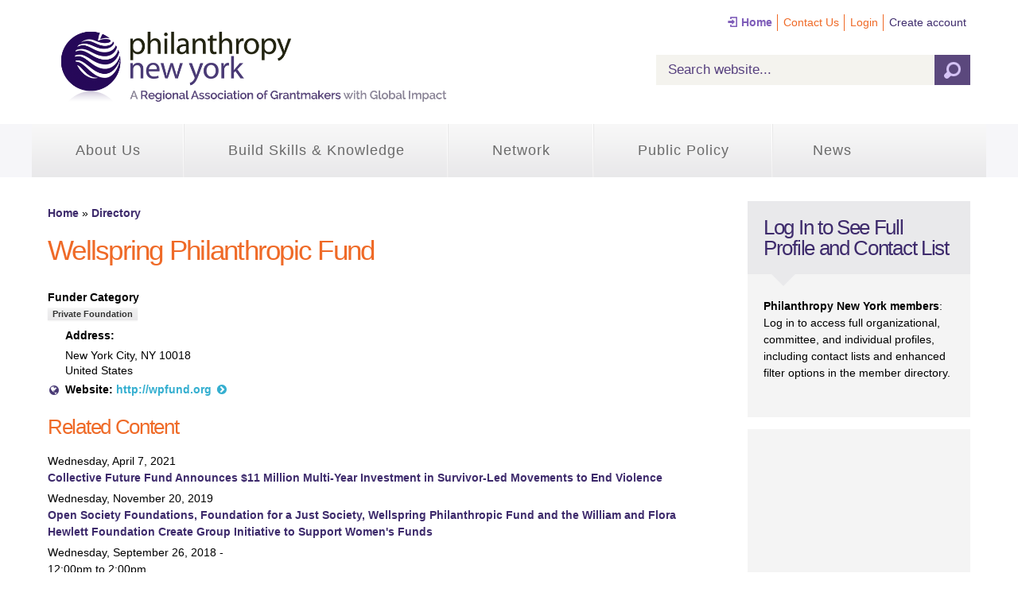

--- FILE ---
content_type: text/html; charset=utf-8
request_url: https://philanthropynewyork.org/redhen/org/257
body_size: 22446
content:
<!DOCTYPE html>
<html lang="en" dir="ltr">
<head>
  <meta http-equiv="Content-Type" content="text/html; charset=utf-8" /><script type="text/javascript">(window.NREUM||(NREUM={})).init={ajax:{deny_list:["bam.nr-data.net"]},feature_flags:["soft_nav"]};(window.NREUM||(NREUM={})).loader_config={licenseKey:"ea49be1675",applicationID:"1827832",browserID:"1827837"};;/*! For license information please see nr-loader-rum-1.308.0.min.js.LICENSE.txt */
(()=>{var e,t,r={163:(e,t,r)=>{"use strict";r.d(t,{j:()=>E});var n=r(384),i=r(1741);var a=r(2555);r(860).K7.genericEvents;const s="experimental.resources",o="register",c=e=>{if(!e||"string"!=typeof e)return!1;try{document.createDocumentFragment().querySelector(e)}catch{return!1}return!0};var d=r(2614),u=r(944),l=r(8122);const f="[data-nr-mask]",g=e=>(0,l.a)(e,(()=>{const e={feature_flags:[],experimental:{allow_registered_children:!1,resources:!1},mask_selector:"*",block_selector:"[data-nr-block]",mask_input_options:{color:!1,date:!1,"datetime-local":!1,email:!1,month:!1,number:!1,range:!1,search:!1,tel:!1,text:!1,time:!1,url:!1,week:!1,textarea:!1,select:!1,password:!0}};return{ajax:{deny_list:void 0,block_internal:!0,enabled:!0,autoStart:!0},api:{get allow_registered_children(){return e.feature_flags.includes(o)||e.experimental.allow_registered_children},set allow_registered_children(t){e.experimental.allow_registered_children=t},duplicate_registered_data:!1},browser_consent_mode:{enabled:!1},distributed_tracing:{enabled:void 0,exclude_newrelic_header:void 0,cors_use_newrelic_header:void 0,cors_use_tracecontext_headers:void 0,allowed_origins:void 0},get feature_flags(){return e.feature_flags},set feature_flags(t){e.feature_flags=t},generic_events:{enabled:!0,autoStart:!0},harvest:{interval:30},jserrors:{enabled:!0,autoStart:!0},logging:{enabled:!0,autoStart:!0},metrics:{enabled:!0,autoStart:!0},obfuscate:void 0,page_action:{enabled:!0},page_view_event:{enabled:!0,autoStart:!0},page_view_timing:{enabled:!0,autoStart:!0},performance:{capture_marks:!1,capture_measures:!1,capture_detail:!0,resources:{get enabled(){return e.feature_flags.includes(s)||e.experimental.resources},set enabled(t){e.experimental.resources=t},asset_types:[],first_party_domains:[],ignore_newrelic:!0}},privacy:{cookies_enabled:!0},proxy:{assets:void 0,beacon:void 0},session:{expiresMs:d.wk,inactiveMs:d.BB},session_replay:{autoStart:!0,enabled:!1,preload:!1,sampling_rate:10,error_sampling_rate:100,collect_fonts:!1,inline_images:!1,fix_stylesheets:!0,mask_all_inputs:!0,get mask_text_selector(){return e.mask_selector},set mask_text_selector(t){c(t)?e.mask_selector="".concat(t,",").concat(f):""===t||null===t?e.mask_selector=f:(0,u.R)(5,t)},get block_class(){return"nr-block"},get ignore_class(){return"nr-ignore"},get mask_text_class(){return"nr-mask"},get block_selector(){return e.block_selector},set block_selector(t){c(t)?e.block_selector+=",".concat(t):""!==t&&(0,u.R)(6,t)},get mask_input_options(){return e.mask_input_options},set mask_input_options(t){t&&"object"==typeof t?e.mask_input_options={...t,password:!0}:(0,u.R)(7,t)}},session_trace:{enabled:!0,autoStart:!0},soft_navigations:{enabled:!0,autoStart:!0},spa:{enabled:!0,autoStart:!0},ssl:void 0,user_actions:{enabled:!0,elementAttributes:["id","className","tagName","type"]}}})());var p=r(6154),m=r(9324);let h=0;const v={buildEnv:m.F3,distMethod:m.Xs,version:m.xv,originTime:p.WN},b={consented:!1},y={appMetadata:{},get consented(){return this.session?.state?.consent||b.consented},set consented(e){b.consented=e},customTransaction:void 0,denyList:void 0,disabled:!1,harvester:void 0,isolatedBacklog:!1,isRecording:!1,loaderType:void 0,maxBytes:3e4,obfuscator:void 0,onerror:void 0,ptid:void 0,releaseIds:{},session:void 0,timeKeeper:void 0,registeredEntities:[],jsAttributesMetadata:{bytes:0},get harvestCount(){return++h}},_=e=>{const t=(0,l.a)(e,y),r=Object.keys(v).reduce((e,t)=>(e[t]={value:v[t],writable:!1,configurable:!0,enumerable:!0},e),{});return Object.defineProperties(t,r)};var w=r(5701);const x=e=>{const t=e.startsWith("http");e+="/",r.p=t?e:"https://"+e};var R=r(7836),k=r(3241);const A={accountID:void 0,trustKey:void 0,agentID:void 0,licenseKey:void 0,applicationID:void 0,xpid:void 0},S=e=>(0,l.a)(e,A),T=new Set;function E(e,t={},r,s){let{init:o,info:c,loader_config:d,runtime:u={},exposed:l=!0}=t;if(!c){const e=(0,n.pV)();o=e.init,c=e.info,d=e.loader_config}e.init=g(o||{}),e.loader_config=S(d||{}),c.jsAttributes??={},p.bv&&(c.jsAttributes.isWorker=!0),e.info=(0,a.D)(c);const f=e.init,m=[c.beacon,c.errorBeacon];T.has(e.agentIdentifier)||(f.proxy.assets&&(x(f.proxy.assets),m.push(f.proxy.assets)),f.proxy.beacon&&m.push(f.proxy.beacon),e.beacons=[...m],function(e){const t=(0,n.pV)();Object.getOwnPropertyNames(i.W.prototype).forEach(r=>{const n=i.W.prototype[r];if("function"!=typeof n||"constructor"===n)return;let a=t[r];e[r]&&!1!==e.exposed&&"micro-agent"!==e.runtime?.loaderType&&(t[r]=(...t)=>{const n=e[r](...t);return a?a(...t):n})})}(e),(0,n.US)("activatedFeatures",w.B)),u.denyList=[...f.ajax.deny_list||[],...f.ajax.block_internal?m:[]],u.ptid=e.agentIdentifier,u.loaderType=r,e.runtime=_(u),T.has(e.agentIdentifier)||(e.ee=R.ee.get(e.agentIdentifier),e.exposed=l,(0,k.W)({agentIdentifier:e.agentIdentifier,drained:!!w.B?.[e.agentIdentifier],type:"lifecycle",name:"initialize",feature:void 0,data:e.config})),T.add(e.agentIdentifier)}},384:(e,t,r)=>{"use strict";r.d(t,{NT:()=>s,US:()=>u,Zm:()=>o,bQ:()=>d,dV:()=>c,pV:()=>l});var n=r(6154),i=r(1863),a=r(1910);const s={beacon:"bam.nr-data.net",errorBeacon:"bam.nr-data.net"};function o(){return n.gm.NREUM||(n.gm.NREUM={}),void 0===n.gm.newrelic&&(n.gm.newrelic=n.gm.NREUM),n.gm.NREUM}function c(){let e=o();return e.o||(e.o={ST:n.gm.setTimeout,SI:n.gm.setImmediate||n.gm.setInterval,CT:n.gm.clearTimeout,XHR:n.gm.XMLHttpRequest,REQ:n.gm.Request,EV:n.gm.Event,PR:n.gm.Promise,MO:n.gm.MutationObserver,FETCH:n.gm.fetch,WS:n.gm.WebSocket},(0,a.i)(...Object.values(e.o))),e}function d(e,t){let r=o();r.initializedAgents??={},t.initializedAt={ms:(0,i.t)(),date:new Date},r.initializedAgents[e]=t}function u(e,t){o()[e]=t}function l(){return function(){let e=o();const t=e.info||{};e.info={beacon:s.beacon,errorBeacon:s.errorBeacon,...t}}(),function(){let e=o();const t=e.init||{};e.init={...t}}(),c(),function(){let e=o();const t=e.loader_config||{};e.loader_config={...t}}(),o()}},782:(e,t,r)=>{"use strict";r.d(t,{T:()=>n});const n=r(860).K7.pageViewTiming},860:(e,t,r)=>{"use strict";r.d(t,{$J:()=>u,K7:()=>c,P3:()=>d,XX:()=>i,Yy:()=>o,df:()=>a,qY:()=>n,v4:()=>s});const n="events",i="jserrors",a="browser/blobs",s="rum",o="browser/logs",c={ajax:"ajax",genericEvents:"generic_events",jserrors:i,logging:"logging",metrics:"metrics",pageAction:"page_action",pageViewEvent:"page_view_event",pageViewTiming:"page_view_timing",sessionReplay:"session_replay",sessionTrace:"session_trace",softNav:"soft_navigations",spa:"spa"},d={[c.pageViewEvent]:1,[c.pageViewTiming]:2,[c.metrics]:3,[c.jserrors]:4,[c.spa]:5,[c.ajax]:6,[c.sessionTrace]:7,[c.softNav]:8,[c.sessionReplay]:9,[c.logging]:10,[c.genericEvents]:11},u={[c.pageViewEvent]:s,[c.pageViewTiming]:n,[c.ajax]:n,[c.spa]:n,[c.softNav]:n,[c.metrics]:i,[c.jserrors]:i,[c.sessionTrace]:a,[c.sessionReplay]:a,[c.logging]:o,[c.genericEvents]:"ins"}},944:(e,t,r)=>{"use strict";r.d(t,{R:()=>i});var n=r(3241);function i(e,t){"function"==typeof console.debug&&(console.debug("New Relic Warning: https://github.com/newrelic/newrelic-browser-agent/blob/main/docs/warning-codes.md#".concat(e),t),(0,n.W)({agentIdentifier:null,drained:null,type:"data",name:"warn",feature:"warn",data:{code:e,secondary:t}}))}},1687:(e,t,r)=>{"use strict";r.d(t,{Ak:()=>d,Ze:()=>f,x3:()=>u});var n=r(3241),i=r(7836),a=r(3606),s=r(860),o=r(2646);const c={};function d(e,t){const r={staged:!1,priority:s.P3[t]||0};l(e),c[e].get(t)||c[e].set(t,r)}function u(e,t){e&&c[e]&&(c[e].get(t)&&c[e].delete(t),p(e,t,!1),c[e].size&&g(e))}function l(e){if(!e)throw new Error("agentIdentifier required");c[e]||(c[e]=new Map)}function f(e="",t="feature",r=!1){if(l(e),!e||!c[e].get(t)||r)return p(e,t);c[e].get(t).staged=!0,g(e)}function g(e){const t=Array.from(c[e]);t.every(([e,t])=>t.staged)&&(t.sort((e,t)=>e[1].priority-t[1].priority),t.forEach(([t])=>{c[e].delete(t),p(e,t)}))}function p(e,t,r=!0){const s=e?i.ee.get(e):i.ee,c=a.i.handlers;if(!s.aborted&&s.backlog&&c){if((0,n.W)({agentIdentifier:e,type:"lifecycle",name:"drain",feature:t}),r){const e=s.backlog[t],r=c[t];if(r){for(let t=0;e&&t<e.length;++t)m(e[t],r);Object.entries(r).forEach(([e,t])=>{Object.values(t||{}).forEach(t=>{t[0]?.on&&t[0]?.context()instanceof o.y&&t[0].on(e,t[1])})})}}s.isolatedBacklog||delete c[t],s.backlog[t]=null,s.emit("drain-"+t,[])}}function m(e,t){var r=e[1];Object.values(t[r]||{}).forEach(t=>{var r=e[0];if(t[0]===r){var n=t[1],i=e[3],a=e[2];n.apply(i,a)}})}},1738:(e,t,r)=>{"use strict";r.d(t,{U:()=>g,Y:()=>f});var n=r(3241),i=r(9908),a=r(1863),s=r(944),o=r(5701),c=r(3969),d=r(8362),u=r(860),l=r(4261);function f(e,t,r,a){const f=a||r;!f||f[e]&&f[e]!==d.d.prototype[e]||(f[e]=function(){(0,i.p)(c.xV,["API/"+e+"/called"],void 0,u.K7.metrics,r.ee),(0,n.W)({agentIdentifier:r.agentIdentifier,drained:!!o.B?.[r.agentIdentifier],type:"data",name:"api",feature:l.Pl+e,data:{}});try{return t.apply(this,arguments)}catch(e){(0,s.R)(23,e)}})}function g(e,t,r,n,s){const o=e.info;null===r?delete o.jsAttributes[t]:o.jsAttributes[t]=r,(s||null===r)&&(0,i.p)(l.Pl+n,[(0,a.t)(),t,r],void 0,"session",e.ee)}},1741:(e,t,r)=>{"use strict";r.d(t,{W:()=>a});var n=r(944),i=r(4261);class a{#e(e,...t){if(this[e]!==a.prototype[e])return this[e](...t);(0,n.R)(35,e)}addPageAction(e,t){return this.#e(i.hG,e,t)}register(e){return this.#e(i.eY,e)}recordCustomEvent(e,t){return this.#e(i.fF,e,t)}setPageViewName(e,t){return this.#e(i.Fw,e,t)}setCustomAttribute(e,t,r){return this.#e(i.cD,e,t,r)}noticeError(e,t){return this.#e(i.o5,e,t)}setUserId(e,t=!1){return this.#e(i.Dl,e,t)}setApplicationVersion(e){return this.#e(i.nb,e)}setErrorHandler(e){return this.#e(i.bt,e)}addRelease(e,t){return this.#e(i.k6,e,t)}log(e,t){return this.#e(i.$9,e,t)}start(){return this.#e(i.d3)}finished(e){return this.#e(i.BL,e)}recordReplay(){return this.#e(i.CH)}pauseReplay(){return this.#e(i.Tb)}addToTrace(e){return this.#e(i.U2,e)}setCurrentRouteName(e){return this.#e(i.PA,e)}interaction(e){return this.#e(i.dT,e)}wrapLogger(e,t,r){return this.#e(i.Wb,e,t,r)}measure(e,t){return this.#e(i.V1,e,t)}consent(e){return this.#e(i.Pv,e)}}},1863:(e,t,r)=>{"use strict";function n(){return Math.floor(performance.now())}r.d(t,{t:()=>n})},1910:(e,t,r)=>{"use strict";r.d(t,{i:()=>a});var n=r(944);const i=new Map;function a(...e){return e.every(e=>{if(i.has(e))return i.get(e);const t="function"==typeof e?e.toString():"",r=t.includes("[native code]"),a=t.includes("nrWrapper");return r||a||(0,n.R)(64,e?.name||t),i.set(e,r),r})}},2555:(e,t,r)=>{"use strict";r.d(t,{D:()=>o,f:()=>s});var n=r(384),i=r(8122);const a={beacon:n.NT.beacon,errorBeacon:n.NT.errorBeacon,licenseKey:void 0,applicationID:void 0,sa:void 0,queueTime:void 0,applicationTime:void 0,ttGuid:void 0,user:void 0,account:void 0,product:void 0,extra:void 0,jsAttributes:{},userAttributes:void 0,atts:void 0,transactionName:void 0,tNamePlain:void 0};function s(e){try{return!!e.licenseKey&&!!e.errorBeacon&&!!e.applicationID}catch(e){return!1}}const o=e=>(0,i.a)(e,a)},2614:(e,t,r)=>{"use strict";r.d(t,{BB:()=>s,H3:()=>n,g:()=>d,iL:()=>c,tS:()=>o,uh:()=>i,wk:()=>a});const n="NRBA",i="SESSION",a=144e5,s=18e5,o={STARTED:"session-started",PAUSE:"session-pause",RESET:"session-reset",RESUME:"session-resume",UPDATE:"session-update"},c={SAME_TAB:"same-tab",CROSS_TAB:"cross-tab"},d={OFF:0,FULL:1,ERROR:2}},2646:(e,t,r)=>{"use strict";r.d(t,{y:()=>n});class n{constructor(e){this.contextId=e}}},2843:(e,t,r)=>{"use strict";r.d(t,{G:()=>a,u:()=>i});var n=r(3878);function i(e,t=!1,r,i){(0,n.DD)("visibilitychange",function(){if(t)return void("hidden"===document.visibilityState&&e());e(document.visibilityState)},r,i)}function a(e,t,r){(0,n.sp)("pagehide",e,t,r)}},3241:(e,t,r)=>{"use strict";r.d(t,{W:()=>a});var n=r(6154);const i="newrelic";function a(e={}){try{n.gm.dispatchEvent(new CustomEvent(i,{detail:e}))}catch(e){}}},3606:(e,t,r)=>{"use strict";r.d(t,{i:()=>a});var n=r(9908);a.on=s;var i=a.handlers={};function a(e,t,r,a){s(a||n.d,i,e,t,r)}function s(e,t,r,i,a){a||(a="feature"),e||(e=n.d);var s=t[a]=t[a]||{};(s[r]=s[r]||[]).push([e,i])}},3878:(e,t,r)=>{"use strict";function n(e,t){return{capture:e,passive:!1,signal:t}}function i(e,t,r=!1,i){window.addEventListener(e,t,n(r,i))}function a(e,t,r=!1,i){document.addEventListener(e,t,n(r,i))}r.d(t,{DD:()=>a,jT:()=>n,sp:()=>i})},3969:(e,t,r)=>{"use strict";r.d(t,{TZ:()=>n,XG:()=>o,rs:()=>i,xV:()=>s,z_:()=>a});const n=r(860).K7.metrics,i="sm",a="cm",s="storeSupportabilityMetrics",o="storeEventMetrics"},4234:(e,t,r)=>{"use strict";r.d(t,{W:()=>a});var n=r(7836),i=r(1687);class a{constructor(e,t){this.agentIdentifier=e,this.ee=n.ee.get(e),this.featureName=t,this.blocked=!1}deregisterDrain(){(0,i.x3)(this.agentIdentifier,this.featureName)}}},4261:(e,t,r)=>{"use strict";r.d(t,{$9:()=>d,BL:()=>o,CH:()=>g,Dl:()=>_,Fw:()=>y,PA:()=>h,Pl:()=>n,Pv:()=>k,Tb:()=>l,U2:()=>a,V1:()=>R,Wb:()=>x,bt:()=>b,cD:()=>v,d3:()=>w,dT:()=>c,eY:()=>p,fF:()=>f,hG:()=>i,k6:()=>s,nb:()=>m,o5:()=>u});const n="api-",i="addPageAction",a="addToTrace",s="addRelease",o="finished",c="interaction",d="log",u="noticeError",l="pauseReplay",f="recordCustomEvent",g="recordReplay",p="register",m="setApplicationVersion",h="setCurrentRouteName",v="setCustomAttribute",b="setErrorHandler",y="setPageViewName",_="setUserId",w="start",x="wrapLogger",R="measure",k="consent"},5289:(e,t,r)=>{"use strict";r.d(t,{GG:()=>s,Qr:()=>c,sB:()=>o});var n=r(3878),i=r(6389);function a(){return"undefined"==typeof document||"complete"===document.readyState}function s(e,t){if(a())return e();const r=(0,i.J)(e),s=setInterval(()=>{a()&&(clearInterval(s),r())},500);(0,n.sp)("load",r,t)}function o(e){if(a())return e();(0,n.DD)("DOMContentLoaded",e)}function c(e){if(a())return e();(0,n.sp)("popstate",e)}},5607:(e,t,r)=>{"use strict";r.d(t,{W:()=>n});const n=(0,r(9566).bz)()},5701:(e,t,r)=>{"use strict";r.d(t,{B:()=>a,t:()=>s});var n=r(3241);const i=new Set,a={};function s(e,t){const r=t.agentIdentifier;a[r]??={},e&&"object"==typeof e&&(i.has(r)||(t.ee.emit("rumresp",[e]),a[r]=e,i.add(r),(0,n.W)({agentIdentifier:r,loaded:!0,drained:!0,type:"lifecycle",name:"load",feature:void 0,data:e})))}},6154:(e,t,r)=>{"use strict";r.d(t,{OF:()=>c,RI:()=>i,WN:()=>u,bv:()=>a,eN:()=>l,gm:()=>s,mw:()=>o,sb:()=>d});var n=r(1863);const i="undefined"!=typeof window&&!!window.document,a="undefined"!=typeof WorkerGlobalScope&&("undefined"!=typeof self&&self instanceof WorkerGlobalScope&&self.navigator instanceof WorkerNavigator||"undefined"!=typeof globalThis&&globalThis instanceof WorkerGlobalScope&&globalThis.navigator instanceof WorkerNavigator),s=i?window:"undefined"!=typeof WorkerGlobalScope&&("undefined"!=typeof self&&self instanceof WorkerGlobalScope&&self||"undefined"!=typeof globalThis&&globalThis instanceof WorkerGlobalScope&&globalThis),o=Boolean("hidden"===s?.document?.visibilityState),c=/iPad|iPhone|iPod/.test(s.navigator?.userAgent),d=c&&"undefined"==typeof SharedWorker,u=((()=>{const e=s.navigator?.userAgent?.match(/Firefox[/\s](\d+\.\d+)/);Array.isArray(e)&&e.length>=2&&e[1]})(),Date.now()-(0,n.t)()),l=()=>"undefined"!=typeof PerformanceNavigationTiming&&s?.performance?.getEntriesByType("navigation")?.[0]?.responseStart},6389:(e,t,r)=>{"use strict";function n(e,t=500,r={}){const n=r?.leading||!1;let i;return(...r)=>{n&&void 0===i&&(e.apply(this,r),i=setTimeout(()=>{i=clearTimeout(i)},t)),n||(clearTimeout(i),i=setTimeout(()=>{e.apply(this,r)},t))}}function i(e){let t=!1;return(...r)=>{t||(t=!0,e.apply(this,r))}}r.d(t,{J:()=>i,s:()=>n})},6630:(e,t,r)=>{"use strict";r.d(t,{T:()=>n});const n=r(860).K7.pageViewEvent},7699:(e,t,r)=>{"use strict";r.d(t,{It:()=>a,KC:()=>o,No:()=>i,qh:()=>s});var n=r(860);const i=16e3,a=1e6,s="SESSION_ERROR",o={[n.K7.logging]:!0,[n.K7.genericEvents]:!1,[n.K7.jserrors]:!1,[n.K7.ajax]:!1}},7836:(e,t,r)=>{"use strict";r.d(t,{P:()=>o,ee:()=>c});var n=r(384),i=r(8990),a=r(2646),s=r(5607);const o="nr@context:".concat(s.W),c=function e(t,r){var n={},s={},u={},l=!1;try{l=16===r.length&&d.initializedAgents?.[r]?.runtime.isolatedBacklog}catch(e){}var f={on:p,addEventListener:p,removeEventListener:function(e,t){var r=n[e];if(!r)return;for(var i=0;i<r.length;i++)r[i]===t&&r.splice(i,1)},emit:function(e,r,n,i,a){!1!==a&&(a=!0);if(c.aborted&&!i)return;t&&a&&t.emit(e,r,n);var o=g(n);m(e).forEach(e=>{e.apply(o,r)});var d=v()[s[e]];d&&d.push([f,e,r,o]);return o},get:h,listeners:m,context:g,buffer:function(e,t){const r=v();if(t=t||"feature",f.aborted)return;Object.entries(e||{}).forEach(([e,n])=>{s[n]=t,t in r||(r[t]=[])})},abort:function(){f._aborted=!0,Object.keys(f.backlog).forEach(e=>{delete f.backlog[e]})},isBuffering:function(e){return!!v()[s[e]]},debugId:r,backlog:l?{}:t&&"object"==typeof t.backlog?t.backlog:{},isolatedBacklog:l};return Object.defineProperty(f,"aborted",{get:()=>{let e=f._aborted||!1;return e||(t&&(e=t.aborted),e)}}),f;function g(e){return e&&e instanceof a.y?e:e?(0,i.I)(e,o,()=>new a.y(o)):new a.y(o)}function p(e,t){n[e]=m(e).concat(t)}function m(e){return n[e]||[]}function h(t){return u[t]=u[t]||e(f,t)}function v(){return f.backlog}}(void 0,"globalEE"),d=(0,n.Zm)();d.ee||(d.ee=c)},8122:(e,t,r)=>{"use strict";r.d(t,{a:()=>i});var n=r(944);function i(e,t){try{if(!e||"object"!=typeof e)return(0,n.R)(3);if(!t||"object"!=typeof t)return(0,n.R)(4);const r=Object.create(Object.getPrototypeOf(t),Object.getOwnPropertyDescriptors(t)),a=0===Object.keys(r).length?e:r;for(let s in a)if(void 0!==e[s])try{if(null===e[s]){r[s]=null;continue}Array.isArray(e[s])&&Array.isArray(t[s])?r[s]=Array.from(new Set([...e[s],...t[s]])):"object"==typeof e[s]&&"object"==typeof t[s]?r[s]=i(e[s],t[s]):r[s]=e[s]}catch(e){r[s]||(0,n.R)(1,e)}return r}catch(e){(0,n.R)(2,e)}}},8362:(e,t,r)=>{"use strict";r.d(t,{d:()=>a});var n=r(9566),i=r(1741);class a extends i.W{agentIdentifier=(0,n.LA)(16)}},8374:(e,t,r)=>{r.nc=(()=>{try{return document?.currentScript?.nonce}catch(e){}return""})()},8990:(e,t,r)=>{"use strict";r.d(t,{I:()=>i});var n=Object.prototype.hasOwnProperty;function i(e,t,r){if(n.call(e,t))return e[t];var i=r();if(Object.defineProperty&&Object.keys)try{return Object.defineProperty(e,t,{value:i,writable:!0,enumerable:!1}),i}catch(e){}return e[t]=i,i}},9324:(e,t,r)=>{"use strict";r.d(t,{F3:()=>i,Xs:()=>a,xv:()=>n});const n="1.308.0",i="PROD",a="CDN"},9566:(e,t,r)=>{"use strict";r.d(t,{LA:()=>o,bz:()=>s});var n=r(6154);const i="xxxxxxxx-xxxx-4xxx-yxxx-xxxxxxxxxxxx";function a(e,t){return e?15&e[t]:16*Math.random()|0}function s(){const e=n.gm?.crypto||n.gm?.msCrypto;let t,r=0;return e&&e.getRandomValues&&(t=e.getRandomValues(new Uint8Array(30))),i.split("").map(e=>"x"===e?a(t,r++).toString(16):"y"===e?(3&a()|8).toString(16):e).join("")}function o(e){const t=n.gm?.crypto||n.gm?.msCrypto;let r,i=0;t&&t.getRandomValues&&(r=t.getRandomValues(new Uint8Array(e)));const s=[];for(var o=0;o<e;o++)s.push(a(r,i++).toString(16));return s.join("")}},9908:(e,t,r)=>{"use strict";r.d(t,{d:()=>n,p:()=>i});var n=r(7836).ee.get("handle");function i(e,t,r,i,a){a?(a.buffer([e],i),a.emit(e,t,r)):(n.buffer([e],i),n.emit(e,t,r))}}},n={};function i(e){var t=n[e];if(void 0!==t)return t.exports;var a=n[e]={exports:{}};return r[e](a,a.exports,i),a.exports}i.m=r,i.d=(e,t)=>{for(var r in t)i.o(t,r)&&!i.o(e,r)&&Object.defineProperty(e,r,{enumerable:!0,get:t[r]})},i.f={},i.e=e=>Promise.all(Object.keys(i.f).reduce((t,r)=>(i.f[r](e,t),t),[])),i.u=e=>"nr-rum-1.308.0.min.js",i.o=(e,t)=>Object.prototype.hasOwnProperty.call(e,t),e={},t="NRBA-1.308.0.PROD:",i.l=(r,n,a,s)=>{if(e[r])e[r].push(n);else{var o,c;if(void 0!==a)for(var d=document.getElementsByTagName("script"),u=0;u<d.length;u++){var l=d[u];if(l.getAttribute("src")==r||l.getAttribute("data-webpack")==t+a){o=l;break}}if(!o){c=!0;var f={296:"sha512-+MIMDsOcckGXa1EdWHqFNv7P+JUkd5kQwCBr3KE6uCvnsBNUrdSt4a/3/L4j4TxtnaMNjHpza2/erNQbpacJQA=="};(o=document.createElement("script")).charset="utf-8",i.nc&&o.setAttribute("nonce",i.nc),o.setAttribute("data-webpack",t+a),o.src=r,0!==o.src.indexOf(window.location.origin+"/")&&(o.crossOrigin="anonymous"),f[s]&&(o.integrity=f[s])}e[r]=[n];var g=(t,n)=>{o.onerror=o.onload=null,clearTimeout(p);var i=e[r];if(delete e[r],o.parentNode&&o.parentNode.removeChild(o),i&&i.forEach(e=>e(n)),t)return t(n)},p=setTimeout(g.bind(null,void 0,{type:"timeout",target:o}),12e4);o.onerror=g.bind(null,o.onerror),o.onload=g.bind(null,o.onload),c&&document.head.appendChild(o)}},i.r=e=>{"undefined"!=typeof Symbol&&Symbol.toStringTag&&Object.defineProperty(e,Symbol.toStringTag,{value:"Module"}),Object.defineProperty(e,"__esModule",{value:!0})},i.p="https://js-agent.newrelic.com/",(()=>{var e={374:0,840:0};i.f.j=(t,r)=>{var n=i.o(e,t)?e[t]:void 0;if(0!==n)if(n)r.push(n[2]);else{var a=new Promise((r,i)=>n=e[t]=[r,i]);r.push(n[2]=a);var s=i.p+i.u(t),o=new Error;i.l(s,r=>{if(i.o(e,t)&&(0!==(n=e[t])&&(e[t]=void 0),n)){var a=r&&("load"===r.type?"missing":r.type),s=r&&r.target&&r.target.src;o.message="Loading chunk "+t+" failed: ("+a+": "+s+")",o.name="ChunkLoadError",o.type=a,o.request=s,n[1](o)}},"chunk-"+t,t)}};var t=(t,r)=>{var n,a,[s,o,c]=r,d=0;if(s.some(t=>0!==e[t])){for(n in o)i.o(o,n)&&(i.m[n]=o[n]);if(c)c(i)}for(t&&t(r);d<s.length;d++)a=s[d],i.o(e,a)&&e[a]&&e[a][0](),e[a]=0},r=self["webpackChunk:NRBA-1.308.0.PROD"]=self["webpackChunk:NRBA-1.308.0.PROD"]||[];r.forEach(t.bind(null,0)),r.push=t.bind(null,r.push.bind(r))})(),(()=>{"use strict";i(8374);var e=i(8362),t=i(860);const r=Object.values(t.K7);var n=i(163);var a=i(9908),s=i(1863),o=i(4261),c=i(1738);var d=i(1687),u=i(4234),l=i(5289),f=i(6154),g=i(944),p=i(384);const m=e=>f.RI&&!0===e?.privacy.cookies_enabled;function h(e){return!!(0,p.dV)().o.MO&&m(e)&&!0===e?.session_trace.enabled}var v=i(6389),b=i(7699);class y extends u.W{constructor(e,t){super(e.agentIdentifier,t),this.agentRef=e,this.abortHandler=void 0,this.featAggregate=void 0,this.loadedSuccessfully=void 0,this.onAggregateImported=new Promise(e=>{this.loadedSuccessfully=e}),this.deferred=Promise.resolve(),!1===e.init[this.featureName].autoStart?this.deferred=new Promise((t,r)=>{this.ee.on("manual-start-all",(0,v.J)(()=>{(0,d.Ak)(e.agentIdentifier,this.featureName),t()}))}):(0,d.Ak)(e.agentIdentifier,t)}importAggregator(e,t,r={}){if(this.featAggregate)return;const n=async()=>{let n;await this.deferred;try{if(m(e.init)){const{setupAgentSession:t}=await i.e(296).then(i.bind(i,3305));n=t(e)}}catch(e){(0,g.R)(20,e),this.ee.emit("internal-error",[e]),(0,a.p)(b.qh,[e],void 0,this.featureName,this.ee)}try{if(!this.#t(this.featureName,n,e.init))return(0,d.Ze)(this.agentIdentifier,this.featureName),void this.loadedSuccessfully(!1);const{Aggregate:i}=await t();this.featAggregate=new i(e,r),e.runtime.harvester.initializedAggregates.push(this.featAggregate),this.loadedSuccessfully(!0)}catch(e){(0,g.R)(34,e),this.abortHandler?.(),(0,d.Ze)(this.agentIdentifier,this.featureName,!0),this.loadedSuccessfully(!1),this.ee&&this.ee.abort()}};f.RI?(0,l.GG)(()=>n(),!0):n()}#t(e,r,n){if(this.blocked)return!1;switch(e){case t.K7.sessionReplay:return h(n)&&!!r;case t.K7.sessionTrace:return!!r;default:return!0}}}var _=i(6630),w=i(2614),x=i(3241);class R extends y{static featureName=_.T;constructor(e){var t;super(e,_.T),this.setupInspectionEvents(e.agentIdentifier),t=e,(0,c.Y)(o.Fw,function(e,r){"string"==typeof e&&("/"!==e.charAt(0)&&(e="/"+e),t.runtime.customTransaction=(r||"http://custom.transaction")+e,(0,a.p)(o.Pl+o.Fw,[(0,s.t)()],void 0,void 0,t.ee))},t),this.importAggregator(e,()=>i.e(296).then(i.bind(i,3943)))}setupInspectionEvents(e){const t=(t,r)=>{t&&(0,x.W)({agentIdentifier:e,timeStamp:t.timeStamp,loaded:"complete"===t.target.readyState,type:"window",name:r,data:t.target.location+""})};(0,l.sB)(e=>{t(e,"DOMContentLoaded")}),(0,l.GG)(e=>{t(e,"load")}),(0,l.Qr)(e=>{t(e,"navigate")}),this.ee.on(w.tS.UPDATE,(t,r)=>{(0,x.W)({agentIdentifier:e,type:"lifecycle",name:"session",data:r})})}}class k extends e.d{constructor(e){var t;(super(),f.gm)?(this.features={},(0,p.bQ)(this.agentIdentifier,this),this.desiredFeatures=new Set(e.features||[]),this.desiredFeatures.add(R),(0,n.j)(this,e,e.loaderType||"agent"),t=this,(0,c.Y)(o.cD,function(e,r,n=!1){if("string"==typeof e){if(["string","number","boolean"].includes(typeof r)||null===r)return(0,c.U)(t,e,r,o.cD,n);(0,g.R)(40,typeof r)}else(0,g.R)(39,typeof e)},t),function(e){(0,c.Y)(o.Dl,function(t,r=!1){if("string"!=typeof t&&null!==t)return void(0,g.R)(41,typeof t);const n=e.info.jsAttributes["enduser.id"];r&&null!=n&&n!==t?(0,a.p)(o.Pl+"setUserIdAndResetSession",[t],void 0,"session",e.ee):(0,c.U)(e,"enduser.id",t,o.Dl,!0)},e)}(this),function(e){(0,c.Y)(o.nb,function(t){if("string"==typeof t||null===t)return(0,c.U)(e,"application.version",t,o.nb,!1);(0,g.R)(42,typeof t)},e)}(this),function(e){(0,c.Y)(o.d3,function(){e.ee.emit("manual-start-all")},e)}(this),function(e){(0,c.Y)(o.Pv,function(t=!0){if("boolean"==typeof t){if((0,a.p)(o.Pl+o.Pv,[t],void 0,"session",e.ee),e.runtime.consented=t,t){const t=e.features.page_view_event;t.onAggregateImported.then(e=>{const r=t.featAggregate;e&&!r.sentRum&&r.sendRum()})}}else(0,g.R)(65,typeof t)},e)}(this),this.run()):(0,g.R)(21)}get config(){return{info:this.info,init:this.init,loader_config:this.loader_config,runtime:this.runtime}}get api(){return this}run(){try{const e=function(e){const t={};return r.forEach(r=>{t[r]=!!e[r]?.enabled}),t}(this.init),n=[...this.desiredFeatures];n.sort((e,r)=>t.P3[e.featureName]-t.P3[r.featureName]),n.forEach(r=>{if(!e[r.featureName]&&r.featureName!==t.K7.pageViewEvent)return;if(r.featureName===t.K7.spa)return void(0,g.R)(67);const n=function(e){switch(e){case t.K7.ajax:return[t.K7.jserrors];case t.K7.sessionTrace:return[t.K7.ajax,t.K7.pageViewEvent];case t.K7.sessionReplay:return[t.K7.sessionTrace];case t.K7.pageViewTiming:return[t.K7.pageViewEvent];default:return[]}}(r.featureName).filter(e=>!(e in this.features));n.length>0&&(0,g.R)(36,{targetFeature:r.featureName,missingDependencies:n}),this.features[r.featureName]=new r(this)})}catch(e){(0,g.R)(22,e);for(const e in this.features)this.features[e].abortHandler?.();const t=(0,p.Zm)();delete t.initializedAgents[this.agentIdentifier]?.features,delete this.sharedAggregator;return t.ee.get(this.agentIdentifier).abort(),!1}}}var A=i(2843),S=i(782);class T extends y{static featureName=S.T;constructor(e){super(e,S.T),f.RI&&((0,A.u)(()=>(0,a.p)("docHidden",[(0,s.t)()],void 0,S.T,this.ee),!0),(0,A.G)(()=>(0,a.p)("winPagehide",[(0,s.t)()],void 0,S.T,this.ee)),this.importAggregator(e,()=>i.e(296).then(i.bind(i,2117))))}}var E=i(3969);class I extends y{static featureName=E.TZ;constructor(e){super(e,E.TZ),f.RI&&document.addEventListener("securitypolicyviolation",e=>{(0,a.p)(E.xV,["Generic/CSPViolation/Detected"],void 0,this.featureName,this.ee)}),this.importAggregator(e,()=>i.e(296).then(i.bind(i,9623)))}}new k({features:[R,T,I],loaderType:"lite"})})()})();</script>
<link rel="shortcut icon" href="https://philanthropynewyork.org/sites/default/files/favicon256.png" type="image/png" />
<meta name="viewport" content="width=device-width, initial-scale=1, maximum-scale=1, minimum-scale=1, user-scalable=no" />
  <title>Wellspring Philanthropic Fund | Philanthropy New York</title>
  <link href="//netdna.bootstrapcdn.com/font-awesome/4.0.3/css/font-awesome.css" rel="stylesheet">
  <link type="text/css" rel="stylesheet" href="https://philanthropynewyork.org/sites/default/files/css/css_xE-rWrJf-fncB6ztZfd2huxqgxu4WO-qwma6Xer30m4.css" media="all" />
<link type="text/css" rel="stylesheet" href="https://philanthropynewyork.org/sites/default/files/css/css_LS9OUalDR9-d_lCAvF3yUWjNU6yF8ZBm84jEPRvoyuQ.css" media="all" />
<link type="text/css" rel="stylesheet" href="https://philanthropynewyork.org/sites/default/files/css/css_307ep_AXySTUw26qo4mjVnkIgxBz1q0mkK1SQ2Qh63A.css" media="all" />
<link type="text/css" rel="stylesheet" href="https://philanthropynewyork.org/sites/default/files/css/css_fQ-oHEuiT2M5wSZxvypnxGMzAhjukSSSAOAATEWoBV0.css" media="all" />
<link type="text/css" rel="stylesheet" href="https://philanthropynewyork.org/sites/default/files/css/css_jXCrWIdphpXNaAv245N0bGFJtIu_M1htHj5uGS1M67A.css" media="all" />
<link type="text/css" rel="stylesheet" href="https://philanthropynewyork.org/sites/default/files/css/css_fEx-7AIk6dAMU1CexghxzGc3AoFUxn86Oz9s20oEdo4.css" media="all" />
<style type="text/css" media="all">
<!--/*--><![CDATA[/*><!--*/
.node-event .event-callout .field-name-commerce-price .tag-label{display:inline !important;float:none;}.node-event .event-callout .field-name-commerce-price .tag-group{display:inline !important;}.responsive-layout-wide .node-event .event-callout{width:35%;}.responsive-layout-normal .node-event .event-callout{width:40%;}.responsive-layout-narrow .node-event .event-callout,.responsive-layout-mobile .node-event .event-callout{width:auto;margin:0 0 20px 0;float:none;}.node-event .event-callout .field{margin-bottom:10px;}.node-type-blog .event-callout .field-name-field-member-price,.node-event .event-callout .field-name-field-member-price,.node-type-blog .event-callout .field-name-commerce-price,.node-event .event-callout .field-name-commerce-price{font-size:15px;color:#ef6a27;font-weight:600;}.node-type-blog .event-callout .field-label,.node-event .event-callout .field-label{line-height:1.3em;color:#000;}.responsive-layout-wide #zone-menu-wrapper #zone-menu #region-menu .block-menu-block ul.menu > li > a{padding-left:55px;padding-right:55px;}.responsive-layout-wide #zone-menu-wrapper #zone-menu #region-menu .block-menu-block ul.menu > li.last > a{padding-right:50px;padding-left:50px;}.responsive-layout-normal #zone-menu-wrapper #zone-menu #region-menu .block-menu-block ul.menu > li > a{padding-left:30px;padding-right:30px;}.responsive-layout-normal #zone-menu-wrapper #zone-menu #region-menu .block-menu-block ul.menu > li.last > a{padding-right:30px;padding-left:30px;}.responsive-layout-narrow #zone-menu-wrapper #zone-menu #region-menu .block-menu-block ul > li > a{padding:15px;font-size:15px;}.responsive-layout-narrow #zone-menu-wrapper #zone-menu #region-menu .block-menu-block ul > li:last > a{padding:15px;font-size:15px;}.region-sidebar-second .block-facetapi:last-of-type{border-bottom:15px solid white !important;padding-bottom:25px;}.cke_inner > .cke_contents{min-height:150px;}.responsive-layout-mobile.page-node-34967 .field-name-body iframe{width:auto;)

/*]]>*/-->
</style>

<!--[if lte IE 8]>
<link type="text/css" rel="stylesheet" href="https://philanthropynewyork.org/profiles/givingforum_dev/themes/gf_omega/pny_custom/css/ie8.css?t8nf7j" media="all" />
<![endif]-->

<!--[if IE 9]>
<link type="text/css" rel="stylesheet" href="https://philanthropynewyork.org/profiles/givingforum_dev/themes/gf_omega/pny_custom/css/ie9.css?t8nf7j" media="all" />
<![endif]-->

<!--[if (lt IE 9)&(!IEMobile)]>
<link type="text/css" rel="stylesheet" href="https://philanthropynewyork.org/sites/default/files/css/css_Ijl5RGkWTTeC_3wp4iWaBcuR2kl30CYnV5I2xitCrkY.css" media="all" />
<![endif]-->

<!--[if gte IE 9]><!-->
<link type="text/css" rel="stylesheet" href="https://philanthropynewyork.org/sites/default/files/css/css_0R598yHX_Ea1OBq2hGWqYumK0ynNi6ir8Rudp0zpXVg.css" media="all" />
<!--<![endif]-->
  <script type="text/javascript" src="https://philanthropynewyork.org/sites/default/files/js/js_XexEZhbTmj1BHeajKr2rPfyR8Y68f4rm0Nv3Vj5_dSI.js"></script>
<script type="text/javascript" src="https://philanthropynewyork.org/sites/default/files/js/js_WwwX68M9x5gJGdauMeCoSQxOzb1Ebju-30k5FFWQeH0.js"></script>
<script type="text/javascript" src="https://philanthropynewyork.org/sites/default/files/js/js_UlbLnYo5TczrwPVVVnN0zxwuZatcOLh7PdJ-cR5_HvQ.js"></script>
<script type="text/javascript" src="https://philanthropynewyork.org/sites/default/files/js/js_qQx6rAvqsg-ELV-WLgmP1meLjWWPE79pURgkVkPFqCY.js"></script>
<script type="text/javascript">
<!--//--><![CDATA[//><!--
(function(i,s,o,g,r,a,m){i["GoogleAnalyticsObject"]=r;i[r]=i[r]||function(){(i[r].q=i[r].q||[]).push(arguments)},i[r].l=1*new Date();a=s.createElement(o),m=s.getElementsByTagName(o)[0];a.async=1;a.src=g;m.parentNode.insertBefore(a,m)})(window,document,"script","//www.google-analytics.com/analytics.js","ga");ga("create", "UA-3680106-1", {"cookieDomain":"auto"});ga("send", "pageview");
//--><!]]>
</script>
<script type="text/javascript" src="https://philanthropynewyork.org/sites/default/files/js/js_5Zyf9c_tF0ltz4VNeomxPVI-R1rt8bahzMJgxMmJPdk.js"></script>
<script type="text/javascript" src="https://philanthropynewyork.org/sites/default/files/js/js_mgSf3ScyTPsyFa8rBolpPQAdYWuqSZ0SK5wYkHEo8jM.js"></script>
<script type="text/javascript" src="https://philanthropynewyork.org/sites/default/files/js/js_uwrfBOJCFVq42muTMjrq2bD-RUh8NNq_fZRTb6dsNb4.js"></script>
<script type="text/javascript">
<!--//--><![CDATA[//><!--
jQuery.extend(Drupal.settings, {"basePath":"\/","pathPrefix":"","setHasJsCookie":0,"ajaxPageState":{"theme":"pny_custom","theme_token":"ZnYjB5j7HJahX5hdGjBs-ScyaNSurgtxLMuX1ten810","js":{"profiles\/givingforum_dev\/modules\/contrib\/jquery_update\/replace\/jquery\/1.7\/jquery.min.js":1,"misc\/jquery-extend-3.4.0.js":1,"misc\/jquery-html-prefilter-3.5.0-backport.js":1,"misc\/jquery.once.js":1,"misc\/drupal.js":1,"profiles\/givingforum_dev\/modules\/contrib\/jquery_update\/replace\/ui\/external\/jquery.cookie.js":1,"misc\/form-single-submit.js":1,"profiles\/givingforum_dev\/modules\/contrib\/comment_notify\/comment_notify.js":1,"profiles\/givingforum_dev\/modules\/custom\/gf_menu\/gf_menu.js":1,"sites\/all\/libraries\/colorbox\/jquery.colorbox-min.js":1,"sites\/all\/modules\/contrib\/colorbox\/js\/colorbox.js":1,"sites\/all\/modules\/contrib\/colorbox\/styles\/default\/colorbox_style.js":1,"sites\/all\/modules\/contrib\/colorbox\/js\/colorbox_inline.js":1,"sites\/all\/modules\/custom\/gf_privacy_policy\/js\/gf_privacy_policy.js":1,"profiles\/givingforum_dev\/modules\/custom\/gf_overrides\/modules\/gf_mandrill_groups\/js\/gf_mandrill_groups.js":1,"profiles\/givingforum_dev\/modules\/contrib\/google_analytics\/googleanalytics.js":1,"0":1,"profiles\/givingforum_dev\/themes\/gf_omega\/pny_custom\/js\/jquery.equalheights.js":1,"profiles\/givingforum_dev\/themes\/gf_omega\/pny_custom\/js\/pny_custom.js":1,"profiles\/givingforum_dev\/themes\/gf_omega\/js\/gf_omega.js":1,"profiles\/givingforum_dev\/themes\/gf_omega\/pny_custom\/js\/mmenu\/js\/jquery.mmenu.min.js":1,"profiles\/givingforum_dev\/themes\/gf_omega\/pny_custom\/js\/mmenu\/js\/jquery.mmenu.min.all.js":1,"profiles\/givingforum_dev\/themes\/gf_omega\/pny_custom\/js\/mmenu\/js\/jquery.mmenu.js":1,"profiles\/givingforum_dev\/themes\/gf_omega\/pny_custom\/js\/dzstabsandaccordions\/dzstabsandaccordions.js":1,"profiles\/givingforum_dev\/themes\/gf_omega\/pny_custom\/js\/collapse_o_matic\/js\/collapse.js":1,"profiles\/givingforum_dev\/themes\/omega\/omega\/js\/jquery.formalize.js":1,"profiles\/givingforum_dev\/themes\/omega\/omega\/js\/omega-mediaqueries.js":1,"profiles\/givingforum_dev\/themes\/omega\/omega\/js\/omega-equalheights.js":1},"css":{"modules\/system\/system.base.css":1,"modules\/system\/system.menus.css":1,"modules\/system\/system.messages.css":1,"modules\/system\/system.theme.css":1,"modules\/system\/system.admin.css":1,"profiles\/givingforum_dev\/modules\/contrib\/comment_notify\/comment_notify.css":1,"modules\/comment\/comment.css":1,"profiles\/givingforum_dev\/modules\/contrib\/date\/date_api\/date.css":1,"profiles\/givingforum_dev\/modules\/contrib\/date\/date_popup\/themes\/datepicker.1.7.css":1,"modules\/field\/theme\/field.css":1,"profiles\/givingforum_dev\/modules\/custom\/gf_menu\/css\/gf_menu.css":1,"modules\/node\/node.css":1,"sites\/all\/modules\/contrib\/quiz\/quiz.css":1,"modules\/search\/search.css":1,"modules\/user\/user.css":1,"profiles\/givingforum_dev\/modules\/contrib\/views\/css\/views.css":1,"profiles\/givingforum_dev\/modules\/contrib\/ckeditor\/css\/ckeditor.css":1,"profiles\/givingforum_dev\/modules\/contrib\/media\/modules\/media_wysiwyg\/css\/media_wysiwyg.base.css":1,"sites\/all\/modules\/contrib\/colorbox\/styles\/default\/colorbox_style.css":1,"profiles\/givingforum_dev\/modules\/contrib\/ctools\/css\/ctools.css":1,"sites\/all\/modules\/custom\/gf_privacy_policy\/css\/gf_privacy_policy.css":1,"sites\/all\/modules\/custom\/gf_profile_layout\/css\/gf_profile_layout.css":1,"sites\/all\/modules\/custom\/gf_knowledgebase\/css\/gf_knowledgebase.css":1,"profiles\/givingforum_dev\/modules\/custom\/gf_overrides\/modules\/gf_mandrill_groups\/css\/gf_mandrill_groups.css":1,"profiles\/givingforum_dev\/modules\/contrib\/addressfield\/addressfield.css":1,"sites\/default\/files\/css\/follow.css":1,"profiles\/givingforum_dev\/themes\/gf_omega\/pny_custom\/..\/css\/gf_bits.css":1,"profiles\/givingforum_dev\/themes\/gf_omega\/pny_custom\/js\/mmenu\/css\/jquery.mmenu.css":1,"profiles\/givingforum_dev\/themes\/gf_omega\/pny_custom\/js\/mmenu\/css\/jquery.mmenu.all.css":1,"profiles\/givingforum_dev\/themes\/gf_omega\/pny_custom\/js\/mmenu\/css\/jquery.mmenu.gf_custom.css":1,"profiles\/givingforum_dev\/themes\/gf_omega\/pny_custom\/js\/dzstabsandaccordions\/dzstabsandaccordions.css":1,"profiles\/givingforum_dev\/themes\/gf_omega\/pny_custom\/js\/collapse_o_matic\/light_style.css":1,"profiles\/givingforum_dev\/themes\/omega\/alpha\/css\/alpha-reset.css":1,"profiles\/givingforum_dev\/themes\/omega\/alpha\/css\/alpha-mobile.css":1,"profiles\/givingforum_dev\/themes\/omega\/alpha\/css\/alpha-alpha.css":1,"profiles\/givingforum_dev\/themes\/omega\/omega\/css\/formalize.css":1,"profiles\/givingforum_dev\/themes\/omega\/omega\/css\/omega-text.css":1,"profiles\/givingforum_dev\/themes\/omega\/omega\/css\/omega-branding.css":1,"profiles\/givingforum_dev\/themes\/omega\/omega\/css\/omega-menu.css":1,"profiles\/givingforum_dev\/themes\/omega\/omega\/css\/omega-forms.css":1,"profiles\/givingforum_dev\/themes\/gf_omega\/pny_custom\/css\/global.css":1,"profiles\/givingforum_dev\/themes\/gf_omega\/pny_custom\/css\/regional-association.css":1,"0":1,"profiles\/givingforum_dev\/themes\/gf_omega\/pny_custom\/css\/ie8.css":1,"profiles\/givingforum_dev\/themes\/gf_omega\/pny_custom\/css\/ie9.css":1,"ie::normal::profiles\/givingforum_dev\/themes\/gf_omega\/pny_custom\/css\/pny-custom-alpha-default.css":1,"ie::normal::profiles\/givingforum_dev\/themes\/gf_omega\/pny_custom\/css\/pny-custom-alpha-default-normal.css":1,"ie::normal::profiles\/givingforum_dev\/themes\/omega\/alpha\/css\/grid\/alpha_default\/normal\/alpha-default-normal-12.css":1,"narrow::profiles\/givingforum_dev\/themes\/gf_omega\/pny_custom\/css\/pny-custom-alpha-default.css":1,"narrow::profiles\/givingforum_dev\/themes\/gf_omega\/pny_custom\/css\/pny-custom-alpha-default-narrow.css":1,"profiles\/givingforum_dev\/themes\/omega\/alpha\/css\/grid\/alpha_default\/narrow\/alpha-default-narrow-12.css":1,"normal::profiles\/givingforum_dev\/themes\/gf_omega\/pny_custom\/css\/pny-custom-alpha-default.css":1,"normal::profiles\/givingforum_dev\/themes\/gf_omega\/pny_custom\/css\/pny-custom-alpha-default-normal.css":1,"profiles\/givingforum_dev\/themes\/omega\/alpha\/css\/grid\/alpha_default\/normal\/alpha-default-normal-12.css":1,"wide::profiles\/givingforum_dev\/themes\/gf_omega\/pny_custom\/css\/pny-custom-alpha-default.css":1,"wide::profiles\/givingforum_dev\/themes\/gf_omega\/pny_custom\/css\/pny-custom-alpha-default-wide.css":1,"profiles\/givingforum_dev\/themes\/omega\/alpha\/css\/grid\/alpha_default\/wide\/alpha-default-wide-12.css":1}},"colorbox":{"opacity":"0.85","current":"{current} of {total}","previous":"\u00ab Prev","next":"Next \u00bb","close":"Close","maxWidth":"98%","maxHeight":"98%","fixed":true,"mobiledetect":true,"mobiledevicewidth":"370px"},"jcarousel":{"ajaxPath":"\/jcarousel\/ajax\/views"},"googleanalytics":{"trackOutbound":1,"trackMailto":1,"trackDownload":1,"trackDownloadExtensions":"7z|aac|arc|arj|asf|asx|avi|bin|csv|doc(x|m)?|dot(x|m)?|exe|flv|gif|gz|gzip|hqx|jar|jpe?g|js|mp(2|3|4|e?g)|mov(ie)?|msi|msp|pdf|phps|png|ppt(x|m)?|pot(x|m)?|pps(x|m)?|ppam|sld(x|m)?|thmx|qtm?|ra(m|r)?|sea|sit|tar|tgz|torrent|txt|wav|wma|wmv|wpd|xls(x|m|b)?|xlt(x|m)|xlam|xml|z|zip","trackColorbox":1},"urlIsAjaxTrusted":{"\/redhen\/org\/257":true},"omega":{"layouts":{"primary":"normal","order":["narrow","normal","wide"],"queries":{"narrow":"all and (min-width: 740px) and (min-device-width: 740px), (max-device-width: 800px) and (min-width: 740px) and (orientation:landscape)","normal":"all and (min-width: 980px) and (min-device-width: 980px), all and (max-device-width: 1024px) and (min-width: 1024px) and (orientation:landscape)","wide":"all and (min-width: 1220px)"}}}});
//--><!]]>
</script>
  <!--[if lt IE 9]><script src="http://html5shiv.googlecode.com/svn/trunk/html5.js"></script><![endif]-->
  <script type="text/javascript"> _linkedin_partner_id = "3547697";
  window._linkedin_data_partner_ids = window._linkedin_data_partner_ids
  || []; window._linkedin_data_partner_ids.push(_linkedin_partner_id);
  </script><script type="text/javascript"> (function(l) { if
  (!l){window.lintrk = function(a,b){window.lintrk.q.push([a,b])};
  window.lintrk.q=[]} var s =
  document.getElementsByTagName("script")[0]; var b =
  document.createElement("script"); b.type = "text/javascript";b.async
  = true; b.src =
  "https://snap.licdn.com/li.lms-analytics/insight.min.js";
  s.parentNode.insertBefore(b, s);})(window.lintrk); </script>
  <noscript> <img height="1" width="1" style="display:none;" alt=""
  src="https://px.ads.linkedin.com/collect/?pid=3547697&fmt=gif" />
  </noscript>
  <!-- Google tag (gtag.js) -->
  <script async src="https://www.googletagmanager.com/gtag/js?id=G-SD3CS9CXNK"></script>
  <script>
    window.dataLayer = window.dataLayer || [];
    function gtag() {
      dataLayer.push(arguments);
    }
    gtag('js', new Date());
    gtag('config', 'G-SD3CS9CXNK');
  </script>
</head>
<body class="html not-front not-logged-in page-redhen page-redhen-org page-redhen-org- page-redhen-org-257 context-redhen not-news">
  <div id="skip-link">
    <a href="#main-content" class="element-invisible element-focusable">Skip to main content</a>
  </div>
    <div class="page clearfix" id="page">

    <div id="page-wrap">
                    <header id="section-header" class="section section-header">
  <div id="zone-branding-wrapper" class="zone-wrapper zone-branding-wrapper clearfix">  
  <div id="zone-branding" class="zone zone-branding clearfix container-12">
    <div class="grid-12 region region-branding" id="region-branding">
  <div class="region-inner region-branding-inner">
    
        <div class="mobile-menu clearfix">
            <a href="#menu-left" class="lmenu" title="Main Menu"></a>
            <a href="#menu-right" class="rmenu" title="User Menu"></a>
        </div>

        <div class="branding-data clearfix">
                  <div class="logo-img">
            <a href="/" rel="home" title=""><img src="https://philanthropynewyork.org/profiles/givingforum_dev/themes/gf_omega/pny_custom/logo-retina.png" alt="" id="logo" /></a>          </div>
                <div class="scroll-to-top"><a href="#" class="top-arrow">Scroll To Top</a></div>
    </div>
        <div class="block block-system block-menu block-user-menu block-system-user-menu odd block-without-title" id="block-system-user-menu">
  <div class="block-inner clearfix">
                
    <div class="content clearfix">
      <ul class="menu"><li class="first leaf"><a href="/home">Home</a></li>
<li class="leaf"><a href="/contact">Contact Us</a></li>
<li class="leaf"><a href="/user/login?destination=redhen/org/257" title="">Login</a></li>
<li class="last leaf"><a href="/user/register" title="">Create account</a></li>
</ul>    </div>
  </div>
</div><div class="block block-search block-form block-search-form even block-without-title" id="block-search-form">
  <div class="block-inner clearfix">
                
    <div class="content clearfix">
      <form onsubmit="if(this.search_block_form.value==&#039;Enter keyword(s)...&#039;){ alert(&#039;Please enter a search&#039;); return false; }" action="/redhen/org/257" method="post" id="search-block-form" accept-charset="UTF-8"><div><div class="container-inline">
      <h2 class="element-invisible">Search form</h2>
    <div class="form-item form-type-textfield form-item-search-block-form">
  <label class="element-invisible" for="edit-search-block-form--2">Search </label>
 <input title="Enter the terms you wish to search for." onblur="if (this.value == &#039;&#039;) {this.value = &#039;Search website...&#039;;}" onfocus="if (this.value == &#039;Search website...&#039;) {this.value = &#039;&#039;;}" type="text" id="edit-search-block-form--2" name="search_block_form" value="Search website..." size="15" maxlength="128" class="form-text" />
</div>
<div class="form-actions form-wrapper" id="edit-actions"><input type="submit" id="edit-submit" name="op" value="GO" class="form-submit" /></div><input type="hidden" name="form_build_id" value="form-AK6XX4cNd3eUDSDzsdrFkkwSaMZFTBMRJH1cwUpRS0M" />
<input type="hidden" name="form_id" value="search_block_form" />
</div>
</div></form>    </div>
  </div>
</div>  </div>
</div>  </div>
</div><div id="zone-menu-wrapper" class="zone-wrapper zone-menu-wrapper clearfix">  
  <div id="zone-menu" class="zone zone-menu clearfix container-12">
    <div class="grid-12 region region-menu" id="region-menu">
  <div class="region-inner region-menu-inner">
        <div class="block block-menu-block block-1 block-menu-block-1 odd block-without-title" id="block-menu-block-1">
  <div class="block-inner clearfix">
                
    <div class="content clearfix">
      <div class="menu-block-wrapper menu-block-1 menu-name-main-menu parent-mlid-0 menu-level-1">
  <ul class="menu"><li class="first expanded menu-mlid-1064"><a href="/about-us">About Us</a><ul class="menu"><li class="first leaf menu-mlid-4438"><a href="/vision-mission-and-values">Vision, Mission and Values</a></li>
<li class="leaf menu-mlid-1065"><a href="/what-we-do">What We Do</a></li>
<li class="leaf has-children menu-mlid-1243"><a href="/become-philanthropy-new-york-member">Become a Member</a></li>
<li class="leaf has-children menu-mlid-4436"><a href="/services">Services</a></li>
<li class="leaf has-children menu-mlid-1067"><a href="/board-directors">Board of Directors</a></li>
<li class="leaf menu-mlid-1068"><a href="/staff">Staff</a></li>
<li class="last leaf menu-mlid-1084"><a href="/contact">Contact Us</a></li>
</ul></li>
<li class="expanded menu-mlid-1060"><a href="/build-skills-knowledge">Build Skills &amp; Knowledge</a><ul class="menu"><li class="first leaf menu-mlid-4448"><a href="/events/upcoming" title="">Calendar of Events</a></li>
<li class="leaf has-children menu-mlid-8722"><a href="/philanthropy-new-yorks-core-programs">PNY Core</a></li>
<li class="leaf menu-mlid-17079"><a href="/advancing-racial-equity">Racial Equity</a></li>
<li class="leaf menu-mlid-15939"><a href="/leadership-development">Leadership Development</a></li>
<li class="leaf menu-mlid-7514"><a href="/philanthropy-new-yorks-recorded-programs">Recorded Programs</a></li>
<li class="leaf menu-mlid-1083"><a href="/resources/search" title="">Resources</a></li>
<li class="last leaf menu-mlid-5129"><a href="/regional-community-calendar" title="The events listed below take place in the New York region or are accessible remotely.

Have an event to share?">Regional Calendar</a></li>
</ul></li>
<li class="expanded menu-mlid-1070"><a href="/network">Network</a><ul class="menu"><li class="first leaf menu-mlid-1072"><a href="/networks-working-groups">Networks &amp; Working Groups</a></li>
<li class="last leaf menu-mlid-4019"><a href="/directory" title="">Member Directory</a></li>
</ul></li>
<li class="expanded menu-mlid-1058"><a href="/public-policy">Public Policy</a><ul class="menu"><li class="first leaf menu-mlid-1250"><a href="/why-we-engage-public-policy">Why We Engage</a></li>
<li class="leaf menu-mlid-1252"><a href="/public-policy-positions-and-priorities">Policy Priorities &amp; Positions</a></li>
<li class="last leaf menu-mlid-5433"><a href="/public-policy-committee">Committee</a></li>
</ul></li>
<li class="last expanded menu-mlid-1080"><a href="/news">News</a><ul class="menu"><li class="first leaf menu-mlid-4455"><a href="/news-type/member-news" title="">Member News</a></li>
<li class="leaf menu-mlid-4457"><a href="/news-type/insights" title="">Insights</a></li>
<li class="leaf menu-mlid-17128"><a href="https://philanthropynewyork.org/writing-insights" title="">Editorial Guidelines</a></li>
<li class="leaf menu-mlid-4459"><a href="/news-type/appointments-transitions" title="">Appointments and Transitions</a></li>
<li class="leaf menu-mlid-4456"><a href="/news-type/pny-news" title="">PNY News</a></li>
<li class="last leaf menu-mlid-4460"><a href="/jobs" title="">Jobs in Philanthropy</a></li>
</ul></li>
</ul></div>
    </div>
  </div>
</div>    <div id="menu-left" style="display: none">
      <ul class="menu"><li class="first expanded"><a href="/about-us">About Us</a><ul class="menu"><li class="first leaf"><a href="/vision-mission-and-values">Vision, Mission and Values</a></li>
<li class="leaf"><a href="/what-we-do">What We Do</a></li>
<li class="expanded"><a href="/become-philanthropy-new-york-member">Become a Member</a><ul class="menu"><li class="first last leaf"><a href="/membership-eligibility-and-structure">Membership Eligibility and Structure</a></li>
</ul></li>
<li class="expanded"><a href="/services">Services</a><ul class="menu"><li class="first leaf"><a href="/conference-facilities">Conference Facilities</a></li>
<li class="leaf"><a href="/consultant-vendor-recommendations">Consultant &amp; Vendor Recommendations</a></li>
<li class="leaf"><a href="/family-philanthropy-online-knowledge-center">Family Philanthropy Resources</a></li>
<li class="leaf"><a href="/fiscal-sponsorship">Fiscal Sponsorship</a></li>
<li class="leaf"><a href="/node/2645">Salary &amp; Benefits Survey</a></li>
<li class="last leaf"><a href="/directory" title="">Member Directory</a></li>
</ul></li>
<li class="expanded"><a href="/board-directors">Board of Directors</a><ul class="menu"><li class="first leaf"><a href="/board-level-committees">Committees &amp; Advisory Groups</a></li>
<li class="last leaf"><a href="/past-board-chairs">Past Board Chairs</a></li>
</ul></li>
<li class="leaf"><a href="/staff">Staff</a></li>
<li class="last leaf"><a href="/contact">Contact Us</a></li>
</ul></li>
<li class="expanded"><a href="/build-skills-knowledge">Build Skills &amp; Knowledge</a><ul class="menu"><li class="first leaf"><a href="/events/upcoming" title="">Calendar of Events</a></li>
<li class="expanded"><a href="/philanthropy-new-yorks-core-programs">PNY Core</a><ul class="menu"><li class="first leaf"><a href="/pny-core-legal-series-demand-learning-opportunities-key-topics">Legal Series</a></li>
<li class="leaf"><a href="/pny-core-philanthropy-101">Philanthropy 101</a></li>
<li class="leaf"><a href="/essential-skills-and-strategies-program-officers">ESS</a></li>
<li class="leaf"><a href="/pny-core-financial-series">Financial Series</a></li>
<li class="leaf"><a href="/measuring-what-matters-funder-evaluation">Evaluation Series</a></li>
<li class="last leaf"><a href="/pny-core-policy-core">Policy Series</a></li>
</ul></li>
<li class="leaf"><a href="/advancing-racial-equity">Racial Equity</a></li>
<li class="leaf"><a href="/leadership-development">Leadership Development</a></li>
<li class="leaf"><a href="/philanthropy-new-yorks-recorded-programs">Recorded Programs</a></li>
<li class="leaf"><a href="/resources/search" title="">Resources</a></li>
<li class="last leaf"><a href="/regional-community-calendar" title="The events listed below take place in the New York region or are accessible remotely.

Have an event to share?">Regional Calendar</a></li>
</ul></li>
<li class="expanded"><a href="/network">Network</a><ul class="menu"><li class="first leaf"><a href="/networks-working-groups">Networks &amp; Working Groups</a></li>
<li class="last leaf"><a href="/directory" title="">Member Directory</a></li>
</ul></li>
<li class="expanded"><a href="/public-policy">Public Policy</a><ul class="menu"><li class="first leaf"><a href="/why-we-engage-public-policy">Why We Engage</a></li>
<li class="leaf"><a href="/public-policy-positions-and-priorities">Policy Priorities &amp; Positions</a></li>
<li class="last leaf"><a href="/public-policy-committee">Committee</a></li>
</ul></li>
<li class="last expanded"><a href="/news">News</a><ul class="menu"><li class="first leaf"><a href="/news-type/member-news" title="">Member News</a></li>
<li class="leaf"><a href="/news-type/insights" title="">Insights</a></li>
<li class="leaf"><a href="https://philanthropynewyork.org/writing-insights" title="">Editorial Guidelines</a></li>
<li class="leaf"><a href="/news-type/appointments-transitions" title="">Appointments and Transitions</a></li>
<li class="leaf"><a href="/news-type/pny-news" title="">PNY News</a></li>
<li class="last leaf"><a href="/jobs" title="">Jobs in Philanthropy</a></li>
</ul></li>
</ul>    </div>
    <div id="menu-right" style="display: none">
      <ul class="menu"><li class="first leaf"><a href="/home">Home</a></li>
<li class="leaf"><a href="/contact">Contact Us</a></li>
<li class="leaf"><a href="/user/login?destination=redhen/org/257" title="">Login</a></li>
<li class="last leaf"><a href="/user/register" title="">Create account</a></li>
</ul>    </div>
  </div>
</div>  </div>
</div></header>        
                    <section id="section-content" class="section section-content">
  <div id="zone-content-wrapper" class="zone-wrapper zone-content-wrapper clearfix">  
  <div id="zone-content" class="zone zone-content clearfix equal-height-container container-12">    
    <div class="grid-9 region region-content equal-height-element" id="region-content">
  <div class="region-inner region-content-inner">
          <div id="messaging" class="">
                  <div id="breadcrumb"><h2 class="element-invisible">You are here</h2><div class="breadcrumb"><a href="/">Home</a> » <a href="/directory">Directory</a></div></div>
                      </div>
        <a id="main-content"></a>
                <h1 class="title " id="page-title">Wellspring Philanthropic Fund</h1>
                <div class="tabs clearfix"></div>        <div class="block block-system block-main block-system-main odd block-without-title" id="block-system-main">
  <div class="block-inner clearfix">
                
    <div class="content clearfix">
      <div class="entity entity-redhen-org redhen-org-general view-mode-full clearfix" class="entity entity-redhen-org redhen-org-general view-mode-full">

  
  
  <div class="content">
          <div class="columns-wrapper">
        <div class="column column-1">
          <div class="tag"><div class="field-label"><b>Funder Category</b>&nbsp;</div><div class="field-items"><div class="field-item even"><a href="/directory?f%5B0%5D=field_funder_category%3APrivate%20Foundation">Private Foundation</a></div></div></div><div class="field field-name-field-billing-address field-type-addressfield field-label-above"><div class="field-label">Address:&nbsp;</div><div class="field-items"><div class="field-item even"><div class="addressfield-container-inline locality-block country-US"><span class="locality" x-autocompletetype="locality" autocomplete="locality">New York City</span>, <span class="state" x-autocompletetype="region" autocomplete="region">NY</span> <span class="postal-code" x-autocompletetype="postal-code" autocomplete="postal-code">10018</span></div><span class="country" x-autocompletetype="country" autocomplete="country">United States</span></div></div></div><div class="field field-name-field-website field-type-link-field field-label-inline clearfix"><div class="field-label">Website:&nbsp;</div><div class="field-items"><div class="field-item even"><a href="http://wpfund.org" target="_blank">http://wpfund.org</a></div></div></div>        </div>
        <div class="column column-2">
            <div class="column-inner">
                          </div>
        </div>
      </div>
      </div>
</div>
    </div>
  </div>
</div><section class="block block-views block-gf-org-content-block block-views-gf-org-content-block even" id="block-views-gf-org-content-block">
  <div class="block-inner clearfix">
              <h2 class="block-title"><span>Related Content</span></h2>
            
    <div class="content clearfix">
      <div class="view view-gf-org-content view-id-gf_org_content view-display-id-block view-dom-id-07f8abd96341ca9b08dfaf84892575bc">
        
  
  
      <div class="view-content">
        <div class="views-row views-row-1 views-row-odd views-row-first">
      
  <div class="views-field views-field-field-news-date">        <div class="field-content"><span class="date-display-single">Wednesday, April 7, 2021</span></div>  </div>  
  <div class="views-field views-field-title">        <span class="field-content"><a href="/news/collective-future-fund-announces-11-million-multi-year-investment-survivor-led-movements-end">Collective Future Fund Announces $11 Million Multi-Year Investment in Survivor-Led Movements to End Violence</a></span>  </div>  </div>
  <div class="views-row views-row-2 views-row-even">
      
  <div class="views-field views-field-field-news-date">        <div class="field-content"><span class="date-display-single">Wednesday, November 20, 2019</span></div>  </div>  
  <div class="views-field views-field-title">        <span class="field-content"><a href="/news/open-society-foundations-foundation-just-society-wellspring-philanthropic-fund-and-william-and">Open Society Foundations, Foundation for a Just Society, Wellspring Philanthropic Fund and the William and Flora Hewlett Foundation Create Group Initiative to Support Women&#039;s Funds</a></span>  </div>  </div>
  <div class="views-row views-row-3 views-row-odd">
      
  <div class="views-field views-field-field-event-date">        <div class="field-content"><span class="date-display-single">Wednesday, September 26, 2018 - <div class="date-display-range"><span class="date-display-start">12:00pm</span> to <span class="date-display-end">2:00pm</span></div></span></div>  </div>  
  <div class="views-field views-field-title">        <span class="field-content"><a href="/event-calendar/how-international-education-funders-facilitate-learning-among-grantees-and">How International Education Funders Facilitate Learning Among Grantees - and Translation of Practice into Policy - A Brown Bag Lunch</a></span>  </div>  </div>
  <div class="views-row views-row-4 views-row-even">
      
  <div class="views-field views-field-field-news-date">        <div class="field-content"><span class="date-display-single">Thursday, May 4, 2017</span></div>  </div>  
  <div class="views-field views-field-title">        <span class="field-content"><a href="/news/will-cordery-joins-wellsprings-racial-justice-program">Will Cordery Joins Wellspring&#039;s Racial Justice Program</a></span>  </div>  </div>
  <div class="views-row views-row-5 views-row-odd views-row-last">
      
  <div class="views-field views-field-field-news-date">        <div class="field-content"><span class="date-display-single">Tuesday, June 9, 2015</span></div>  </div>  
  <div class="views-field views-field-title">        <span class="field-content"><a href="/news/century-foundation-s-li-chair-philanthropy-new-york-board">Century Foundation’s Li to Chair Philanthropy New York Board</a></span>  </div>  </div>
    </div>
  
  
  
      
<div class="more-link">
  <a href="/redhen/org/257/related-content">
    More Content  </a>
</div>
  
  
  
</div>    </div>
  </div>
</section>      </div>
</div>
<aside class="grid-3 region region-sidebar-second equal-height-element" id="region-sidebar-second">
  <div class="region-inner region-sidebar-second-inner">
    <section class="block block-bean block-log-in-to-see-full-profile block-bean-log-in-to-see-full-profile odd" id="block-bean-log-in-to-see-full-profile">
  <div class="block-inner clearfix">
              <h2 class="block-title"><span>Log In to See Full Profile and Contact List</span></h2>
            
    <div class="content clearfix">
      <div class="entity entity-bean bean-gf-beans-generic clearfix" class="entity entity-bean bean-gf-beans-generic">

  <div class="content">
    <div class="field field-name-gf-beans-generic-body field-type-text-long field-label-hidden"><div class="field-items"><div class="field-item even"><p><strong>Philanthropy New York members</strong>: Log in to access full organizational, committee, and individual profiles, including contact lists and enhanced filter options in the member directory.</p></div></div></div>  </div>
</div>
    </div>
  </div>
</section>  </div>
</aside>  </div>
</div></section>        
                    <footer id="section-footer" class="section section-footer">
  <div id="zone-footer-first-wrapper" class="zone-wrapper zone-footer-first-wrapper clearfix">  
  <div id="zone-footer-first" class="zone zone-footer-first clearfix container-12">
    <div class="grid-12 region region-footer-first" id="region-footer-first">
  <div class="region-inner region-footer-first-inner">
    <div class="block block-menu-block block-2 block-menu-block-2 odd block-without-title" id="block-menu-block-2">
  <div class="block-inner clearfix">
                
    <div class="content clearfix">
      <div class="menu-block-wrapper menu-block-2 menu-name-menu-bottom-menu parent-mlid-0 menu-level-1">
  <ul class="menu"><li class="first expanded menu-mlid-2226"><a href="/about-us" title="">About Us</a><ul class="menu"><li class="first leaf menu-mlid-4462"><a href="/vision-mission-and-values" title="">Mission &amp; Values</a></li>
<li class="leaf menu-mlid-2230"><a href="/what-we-do" title="">What We Do</a></li>
<li class="leaf menu-mlid-2229"><a href="/become-philanthropy-new-york-member" title="">Become a Member</a></li>
<li class="leaf menu-mlid-2236"><a href="/services" title="">Services</a></li>
<li class="leaf menu-mlid-2237"><a href="/board-directors" title="">Board of Directors</a></li>
<li class="leaf menu-mlid-2238"><a href="/staff" title="">Staff</a></li>
<li class="leaf menu-mlid-2239"><a href="/contact" title="">Contact Us</a></li>
<li class="last leaf menu-mlid-10218"><a href="/fund-2025" title="">Vision for 2025</a></li>
</ul></li>
<li class="expanded menu-mlid-2240"><a href="/build-skills-knowledge" title="">Build Skills &amp; Knowledge</a><ul class="menu"><li class="first leaf menu-mlid-2253"><a href="/events/upcoming" title="">Calendar of Events</a></li>
<li class="leaf menu-mlid-10219"><a href="/philanthropy-new-yorks-recorded-programs" title="">Recorded Programs</a></li>
<li class="leaf menu-mlid-2254"><a href="/resources/search" title="">Resources</a></li>
<li class="leaf menu-mlid-4006"><a href="/programs" title="">About Our Programs</a></li>
<li class="leaf menu-mlid-10220"><a href="/philanthropy-new-yorks-core-programs" title="">PNY Core</a></li>
<li class="leaf menu-mlid-4007"><a href="/know-you-go" title="">Know Before You Go</a></li>
<li class="leaf menu-mlid-4008"><a href="/get-involved" title="">Get Involved</a></li>
<li class="last leaf menu-mlid-10221"><a href="/regional-community-calendar" title="">Regional Calendar</a></li>
</ul></li>
<li class="expanded menu-mlid-2241"><a href="/network" title="">Network</a><ul class="menu"><li class="first leaf menu-mlid-4016"><a href="/networks-working-groups" title="">Networks &amp; Working Groups</a></li>
<li class="leaf menu-mlid-4018"><a href="/board-level-committees" title="">Committees</a></li>
<li class="last leaf menu-mlid-4020"><a href="/directory" title="">Directory</a></li>
</ul></li>
<li class="expanded menu-mlid-2242"><a href="/public-policy" title="">Public Policy</a><ul class="menu"><li class="first leaf menu-mlid-4009"><a href="/why-we-engage-public-policy" title="">Why We Engage</a></li>
<li class="leaf menu-mlid-4010"><a href="/public-policy-positions-and-priorities" title="">Public Policy Positions</a></li>
<li class="last leaf menu-mlid-10222"><a href="/public-policy-committee" title="">Committee</a></li>
</ul></li>
<li class="expanded menu-mlid-2243"><a href="/news" title="">News</a><ul class="menu"><li class="first leaf menu-mlid-2248"><a href="/news-type/member-news" title="">Member News</a></li>
<li class="leaf menu-mlid-2250"><a href="/news-type/insights" title="">Insights</a></li>
<li class="leaf menu-mlid-2251"><a href="/news-type/appointments-transitions" title="">Appointments</a></li>
<li class="leaf menu-mlid-4005"><a href="/news-type/pny-news" title="">PNY News</a></li>
<li class="leaf menu-mlid-2245"><a href="/jobs" title="">Jobs in Philanthropy</a></li>
<li class="last leaf menu-mlid-10226"><a href="https://philanthropynewyork.org/news/all" title="">All News</a></li>
</ul></li>
<li class="last expanded menu-mlid-4467"><a href="/grantseekers" title="">For Grantseekers</a><ul class="menu"><li class="first leaf menu-mlid-2252"><a href="/audience/nonprofit-staff" title="">Resources</a></li>
<li class="leaf menu-mlid-2246"><a href="/resources/nynj-area-common-application" title="">Common Grant Application</a></li>
<li class="last leaf menu-mlid-2247"><a href="/resources/nynj-area-common-report-form" title="">Common Grant Report</a></li>
</ul></li>
</ul></div>
    </div>
  </div>
</div>  </div>
</div>  </div>
</div><div id="zone-user-wrapper" class="zone-wrapper zone-user-wrapper clearfix">  
  <div id="zone-user" class="zone zone-user clearfix container-12">
    <div class="grid-12 region region-user-bar" id="region-user-bar">
  <div class="region-inner region-user-bar-inner">
    <div class="block block-bean block-footer-msg block-bean-footer-msg odd block-without-title" id="block-bean-footer-msg">
  <div class="block-inner clearfix">
                
    <div class="content clearfix">
      <div class="entity entity-bean bean-gf-beans-generic clearfix" class="entity entity-bean bean-gf-beans-generic">

  <div class="content">
    <div class="field field-name-gf-beans-generic-body field-type-text-long field-label-hidden"><div class="field-items"><div class="field-item even"><p><a href="https://philanthropynewyork.org/terms-service">Terms of Service</a> | <a href="https://philanthropynewyork.org/privacy-policy">Privacy Policy</a> | © 2019 Philanthropy New York, All Rights Reserved</p>
</div></div></div>  </div>
</div>
    </div>
  </div>
</div>  </div>
</div>  </div>
</div><div id="zone-footer-second-wrapper" class="zone-wrapper zone-footer-second-wrapper clearfix">  
  <div id="zone-footer-second" class="zone zone-footer-second clearfix container-12">
    <div class="grid-12 region region-footer-second" id="region-footer-second">
  <div class="region-inner region-footer-second-inner">
    <div class="block block-bean block-contact-information-block block-bean-contact-information-block odd block-without-title" id="block-bean-contact-information-block">
  <div class="block-inner clearfix">
                
    <div class="content clearfix">
      <div class="entity entity-bean bean-gf-beans-generic clearfix" class="entity entity-bean bean-gf-beans-generic">

  <div class="content">
    <div class="field field-name-gf-beans-generic-body field-type-text-long field-label-hidden"><div class="field-items"><div class="field-item even"><div class="address">320 East 43rd Street• New York, NY 10017</div>

<div class="phone">Tel: 212-714-0699   Fax: 212-239-2075</div>

<div class="email"><a href="mailto:info@philanthropynewyork.org">info@philanthropynewyork.org</a></div>
</div></div></div>  </div>
</div>
    </div>
  </div>
</div><div class="block block-follow block-site block-follow-site even block-without-title" id="block-follow-site">
  <div class="block-inner clearfix">
                
    <div class="content clearfix">
      <div class='follow-links clearfix site'><div class='follow-link-wrapper follow-link-wrapper-twitter'><a href="https://twitter.com/PhilanthropyNY" class="follow-link follow-link-twitter follow-link-site" title="Follow Philanthropy New York on Twitter">Twitter</a>
</div><div class='follow-link-wrapper follow-link-wrapper-youtube'><a href="https://www.youtube.com/user/PhilanthropyNewYork" class="follow-link follow-link-youtube follow-link-site" title="Follow Philanthropy New York on YouTube">YouTube</a>
</div><div class='follow-link-wrapper follow-link-wrapper-linkedin'><a href="https://www.linkedin.com/company/philanthropy-new-york" class="follow-link follow-link-linkedin follow-link-site" title="Follow Philanthropy New York on LinkedIn">LinkedIn</a>
</div><div class='follow-link-wrapper follow-link-wrapper-this-site'><a href="/news/all/%252A/rss.xml" class="follow-link follow-link-this-site follow-link-site" title="Follow Philanthropy New York on This site (RSS)">This site (RSS)</a>
</div></div>    </div>
  </div>
</div>  </div>
</div>  </div>
</div></footer>            </div>
</div>  <div class="region region-page-bottom" id="region-page-bottom">
  <div class="region-inner region-page-bottom-inner">
      </div>
</div><script type="text/javascript">window.NREUM||(NREUM={});NREUM.info={"beacon":"bam.nr-data.net","licenseKey":"ea49be1675","applicationID":"1827832","transactionName":"ZQdWbBECWEEDABBQC1xNYUoKTBlbDAcBQUpCCkQ=","queueTime":0,"applicationTime":444,"atts":"SUBVGlkYS08=","errorBeacon":"bam.nr-data.net","agent":""}</script></body>
</html>


--- FILE ---
content_type: text/css
request_url: https://philanthropynewyork.org/sites/default/files/css/css_fQ-oHEuiT2M5wSZxvypnxGMzAhjukSSSAOAATEWoBV0.css
body_size: 5522
content:
#colorbox,#cboxOverlay,#cboxWrapper{position:absolute;top:0;left:0;z-index:9999;overflow:hidden;}#cboxOverlay{position:fixed;width:100%;height:100%;}#cboxMiddleLeft,#cboxBottomLeft{clear:left;}#cboxContent{position:relative;}#cboxLoadedContent{overflow:auto;-webkit-overflow-scrolling:touch;}#cboxTitle{margin:0;}#cboxLoadingOverlay,#cboxLoadingGraphic{position:absolute;top:0;left:0;width:100%;height:100%;}#cboxPrevious,#cboxNext,#cboxClose,#cboxSlideshow{border:0;padding:0;margin:0;overflow:visible;width:auto;background:none;cursor:pointer;}#cboxPrevious:active,#cboxNext:active,#cboxClose:active,#cboxSlideshow:active{outline:0;}.cboxPhoto{float:left;margin:auto;border:0;display:block;max-width:none;}.cboxIframe{width:100%;height:100%;display:block;border:0;}#colorbox,#cboxContent,#cboxLoadedContent{-moz-box-sizing:content-box;-webkit-box-sizing:content-box;box-sizing:content-box;}#cboxOverlay{background:#000;}#colorbox{outline:0;}#cboxWrapper{background:#fff;-moz-border-radius:5px;-webkit-border-radius:5px;border-radius:5px;}#cboxTopLeft{width:15px;height:15px;}#cboxTopCenter{height:15px;}#cboxTopRight{width:15px;height:15px;}#cboxBottomLeft{width:15px;height:10px;}#cboxBottomCenter{height:10px;}#cboxBottomRight{width:15px;height:10px;}#cboxMiddleLeft{width:15px;}#cboxMiddleRight{width:15px;}#cboxContent{background:#fff;overflow:hidden;}#cboxError{padding:50px;border:1px solid #ccc;}#cboxLoadedContent{margin-bottom:28px;}#cboxTitle{position:absolute;background:rgba(255,255,255,0.7);bottom:28px;left:0;color:#535353;width:100%;padding:4px 6px;-moz-box-sizing:border-box;-webkit-box-sizing:border-box;box-sizing:border-box;}#cboxCurrent{position:absolute;bottom:4px;left:60px;color:#949494;}.cboxSlideshow_on #cboxSlideshow{position:absolute;bottom:0px;right:30px;background:url(/sites/all/modules/contrib/colorbox/styles/default/images/controls.png) no-repeat -75px -50px;width:25px;height:25px;text-indent:-9999px;}.cboxSlideshow_on #cboxSlideshow:hover{background-position:-101px -50px;}.cboxSlideshow_off #cboxSlideshow{position:absolute;bottom:0px;right:30px;background:url(/sites/all/modules/contrib/colorbox/styles/default/images/controls.png) no-repeat -25px -50px;width:25px;height:25px;text-indent:-9999px;}.cboxSlideshow_off #cboxSlideshow:hover{background-position:-49px -50px;}#cboxPrevious{position:absolute;bottom:0;left:0;background:url(/sites/all/modules/contrib/colorbox/styles/default/images/controls.png) no-repeat -75px 0px;width:25px;height:25px;text-indent:-9999px;}#cboxPrevious:hover{background-position:-75px -25px;}#cboxNext{position:absolute;bottom:0;left:27px;background:url(/sites/all/modules/contrib/colorbox/styles/default/images/controls.png) no-repeat -50px 0px;width:25px;height:25px;text-indent:-9999px;}#cboxNext:hover{background-position:-50px -25px;}#cboxLoadingOverlay{background:#fff;}#cboxLoadingGraphic{background:url(/sites/all/modules/contrib/colorbox/styles/default/images/loading_animation.gif) no-repeat center center;}#cboxClose{position:absolute;bottom:0;right:0;background:url(/sites/all/modules/contrib/colorbox/styles/default/images/controls.png) no-repeat -25px 0px;width:25px;height:25px;text-indent:-9999px;}#cboxClose:hover{background-position:-25px -25px;}
.ctools-locked{color:red;border:1px solid red;padding:1em;}.ctools-owns-lock{background:#ffffdd none repeat scroll 0 0;border:1px solid #f0c020;padding:1em;}a.ctools-ajaxing,input.ctools-ajaxing,button.ctools-ajaxing,select.ctools-ajaxing{padding-right:18px !important;background:url(/profiles/givingforum_dev/modules/contrib/ctools/images/status-active.gif) right center no-repeat;}div.ctools-ajaxing{float:left;width:18px;background:url(/profiles/givingforum_dev/modules/contrib/ctools/images/status-active.gif) center center no-repeat;}
.block-with-privacy-policy{background:linear-gradient(to right,#935ea3,#250858);font-size:17px;line-height:1.444;padding-top:20px;padding-bottom:20px;}.block-with-privacy-policy .l-section{max-width:1200px;margin-right:auto;margin-left:auto;padding-right:20px;padding-left:20px;box-sizing:border-box;}.responsive-layout-normal .block-with-privacy-policy .l-section{max-width:960px;}.responsive-layout-narrow .block-with-privacy-policy .l-section{max-width:720px;}.block-with-privacy-policy .l-inside{display:flex;align-items:center;justify-content:space-between;}.block-with-privacy-policy .text{color:#fff;padding-right:20px;}.block-with-privacy-policy .text a{color:#fff;text-decoration:underline;}.block-with-privacy-policy .text a:hover{text-decoration:none;}.block-with-privacy-policy .close{display:flex;justify-content:flex-end;}.block-with-privacy-policy .close .fa{color:#fff;font-size:24px;cursor:pointer;}
.contact-icon{font-family:'FontAwesome';font-weight:normal;font-style:normal;float:left;text-decoration:inherit;margin-right:5px;margin-left:-20px;margin-top:1px;}.page-redhen-contact .entity-redhen-contact.redhen-contact-profile-page,.page-user .entity-redhen-contact.redhen-contact-profile-page,.page-redhen-contact .entity-redhen-contact.user-profile-page,.page-user .entity-redhen-contact.user-profile-page{padding:0 0 20px 0 !important;}.page-redhen-contact .entity-redhen-contact.redhen-contact-profile-page .region-profile-left .region-profile-left-inner,.page-user .entity-redhen-contact.redhen-contact-profile-page .region-profile-left .region-profile-left-inner,.page-redhen-contact .entity-redhen-contact.user-profile-page .region-profile-left .region-profile-left-inner,.page-user .entity-redhen-contact.user-profile-page .region-profile-left .region-profile-left-inner{}.page-redhen-contact .entity-redhen-contact.redhen-contact-profile-page .region-profile-left .region-profile-left-inner > h2,.page-user .entity-redhen-contact.redhen-contact-profile-page .region-profile-left .region-profile-left-inner > h2,.page-redhen-contact .entity-redhen-contact.user-profile-page .region-profile-left .region-profile-left-inner > h2,.page-user .entity-redhen-contact.user-profile-page .region-profile-left .region-profile-left-inner > h2{padding-left:60px;}.responsive-layout-mobile.page-redhen-contact .entity-redhen-contact.redhen-contact-profile-page .region-profile-left .region-profile-left-inner > h2,.responsive-layout-mobile.page-user .entity-redhen-contact.redhen-contact-profile-page .region-profile-left .region-profile-left-inner > h2,.responsive-layout-mobile.page-redhen-contact .entity-redhen-contact.user-profile-page .region-profile-left .region-profile-left-inner > h2,.responsive-layout-mobile.page-user .entity-redhen-contact.user-profile-page .region-profile-left .region-profile-left-inner > h2{margin-bottom:45px;}.page-redhen-contact .entity-redhen-contact.redhen-contact-profile-page .region-profile-left .region-profile-left-inner .field,.page-user .entity-redhen-contact.redhen-contact-profile-page .region-profile-left .region-profile-left-inner .field,.page-redhen-contact .entity-redhen-contact.user-profile-page .region-profile-left .region-profile-left-inner .field,.page-user .entity-redhen-contact.user-profile-page .region-profile-left .region-profile-left-inner .field,.page-redhen-contact .entity-redhen-contact.redhen-contact-profile-page .region-profile-left .region-profile-left-inner .field-item,.page-user .entity-redhen-contact.redhen-contact-profile-page .region-profile-left .region-profile-left-inner .field-item,.page-redhen-contact .entity-redhen-contact.user-profile-page .region-profile-left .region-profile-left-inner .field-item,.page-user .entity-redhen-contact.user-profile-page .region-profile-left .region-profile-left-inner .field-item{overflow:hidden;text-overflow:ellipsis;}.page-redhen-contact .entity-redhen-contact.redhen-contact-profile-page .region-profile-left .region-profile-left-inner .field-name-redhen-contact-email .field-items,.page-user .entity-redhen-contact.redhen-contact-profile-page .region-profile-left .region-profile-left-inner .field-name-redhen-contact-email .field-items,.page-redhen-contact .entity-redhen-contact.user-profile-page .region-profile-left .region-profile-left-inner .field-name-redhen-contact-email .field-items,.page-user .entity-redhen-contact.user-profile-page .region-profile-left .region-profile-left-inner .field-name-redhen-contact-email .field-items{float:none;}.page-redhen-contact .entity-redhen-contact.redhen-contact-profile-page .region-profile-right,.page-user .entity-redhen-contact.redhen-contact-profile-page .region-profile-right,.page-redhen-contact .entity-redhen-contact.user-profile-page .region-profile-right,.page-user .entity-redhen-contact.user-profile-page .region-profile-right{float:right !important;position:relative;}.page-redhen-contact .entity-redhen-contact.redhen-contact-profile-page .region-profile-right:before,.page-user .entity-redhen-contact.redhen-contact-profile-page .region-profile-right:before,.page-redhen-contact .entity-redhen-contact.user-profile-page .region-profile-right:before,.page-user .entity-redhen-contact.user-profile-page .region-profile-right:before{content:"\00a0";display:block;height:100%;position:absolute;border-left:1px solid #ccc;left:-30px;}.responsive-layout-normal.page-redhen-contact .entity-redhen-contact.redhen-contact-profile-page .region-profile-right:before,.responsive-layout-normal.page-user .entity-redhen-contact.redhen-contact-profile-page .region-profile-right:before,.responsive-layout-normal.page-redhen-contact .entity-redhen-contact.user-profile-page .region-profile-right:before,.responsive-layout-normal.page-user .entity-redhen-contact.user-profile-page .region-profile-right:before{left:-20px;}.responsive-layout-narrow.page-redhen-contact .entity-redhen-contact.redhen-contact-profile-page .region-profile-right:before,.responsive-layout-narrow.page-user .entity-redhen-contact.redhen-contact-profile-page .region-profile-right:before,.responsive-layout-narrow.page-redhen-contact .entity-redhen-contact.user-profile-page .region-profile-right:before,.responsive-layout-narrow.page-user .entity-redhen-contact.user-profile-page .region-profile-right:before{left:-10px;}.responsive-layout-mobile.page-redhen-contact .entity-redhen-contact.redhen-contact-profile-page .region-profile-right:before,.responsive-layout-mobile.page-user .entity-redhen-contact.redhen-contact-profile-page .region-profile-right:before,.responsive-layout-mobile.page-redhen-contact .entity-redhen-contact.user-profile-page .region-profile-right:before,.responsive-layout-mobile.page-user .entity-redhen-contact.user-profile-page .region-profile-right:before{display:none;}.responsive-layout-mobile.page-redhen-contact .entity-redhen-contact.redhen-contact-profile-page .region-profile-right,.responsive-layout-mobile.page-user .entity-redhen-contact.redhen-contact-profile-page .region-profile-right,.responsive-layout-mobile.page-redhen-contact .entity-redhen-contact.user-profile-page .region-profile-right,.responsive-layout-mobile.page-user .entity-redhen-contact.user-profile-page .region-profile-right{float:none !important;}.page-redhen-contact .entity-redhen-contact.redhen-contact-profile-page .region-profile-right .region-profile-right-fields,.page-user .entity-redhen-contact.redhen-contact-profile-page .region-profile-right .region-profile-right-fields,.page-redhen-contact .entity-redhen-contact.user-profile-page .region-profile-right .region-profile-right-fields,.page-user .entity-redhen-contact.user-profile-page .region-profile-right .region-profile-right-fields{padding-bottom:10px;}.page-redhen-contact .entity-redhen-contact.redhen-contact-profile-page .field-name-field-mobile-phone,.page-user .entity-redhen-contact.redhen-contact-profile-page .field-name-field-mobile-phone,.page-redhen-contact .entity-redhen-contact.user-profile-page .field-name-field-mobile-phone,.page-user .entity-redhen-contact.user-profile-page .field-name-field-mobile-phone,.page-redhen-contact .entity-redhen-contact.redhen-contact-profile-page .field-name-field-phone,.page-user .entity-redhen-contact.redhen-contact-profile-page .field-name-field-phone,.page-redhen-contact .entity-redhen-contact.user-profile-page .field-name-field-phone,.page-user .entity-redhen-contact.user-profile-page .field-name-field-phone{padding:2px 0 2px 22px;}.page-redhen-contact .entity-redhen-contact.redhen-contact-profile-page .field-name-field-mobile-phone:before,.page-user .entity-redhen-contact.redhen-contact-profile-page .field-name-field-mobile-phone:before,.page-redhen-contact .entity-redhen-contact.user-profile-page .field-name-field-mobile-phone:before,.page-user .entity-redhen-contact.user-profile-page .field-name-field-mobile-phone:before,.page-redhen-contact .entity-redhen-contact.redhen-contact-profile-page .field-name-field-phone:before,.page-user .entity-redhen-contact.redhen-contact-profile-page .field-name-field-phone:before,.page-redhen-contact .entity-redhen-contact.user-profile-page .field-name-field-phone:before,.page-user .entity-redhen-contact.user-profile-page .field-name-field-phone:before{font-family:'FontAwesome';font-weight:normal;font-style:normal;float:left;text-decoration:inherit;margin-right:5px;margin-left:-20px;margin-top:1px;content:"\f095";}.page-redhen-contact .entity-redhen-contact.redhen-contact-profile-page .contact-user-field,.page-user .entity-redhen-contact.redhen-contact-profile-page .contact-user-field,.page-redhen-contact .entity-redhen-contact.user-profile-page .contact-user-field,.page-user .entity-redhen-contact.user-profile-page .contact-user-field{padding-top:15px;}.page-redhen-contact .entity-redhen-contact.redhen-contact-profile-page .contact-user-field a,.page-user .entity-redhen-contact.redhen-contact-profile-page .contact-user-field a,.page-redhen-contact .entity-redhen-contact.user-profile-page .contact-user-field a,.page-user .entity-redhen-contact.user-profile-page .contact-user-field a{display:inline-block;padding:6px 15px;background:#eee;border:1px solid #bbb;}.page-redhen-contact .grid-blocks-container,.page-user .grid-blocks-container{float:right;margin:20px 0 !important;}.responsive-layout-mobile.page-redhen-contact .grid-blocks-container,.responsive-layout-mobile.page-user .grid-blocks-container{float:none;}.page-redhen-contact .grid-blocks-container .grid-4,.page-user .grid-blocks-container .grid-4{-ms-box-sizing:border-box;-moz-box-sizing:border-box;-webkit-box-sizing:border-box;box-sizing:border-box;margin-left:0 !important;margin-right:0 !important;}.page-redhen-contact .grid-blocks-container .grid-4:first-child,.page-user .grid-blocks-container .grid-4:first-child{margin-right:10px !important;}.responsive-layout-mobile.page-redhen-contact .grid-blocks-container .grid-4:first-child,.responsive-layout-mobile.page-user .grid-blocks-container .grid-4:first-child{margin-right:0 !important;}.page-redhen-contact .grid-blocks-container .grid-4:last-child,.page-user .grid-blocks-container .grid-4:last-child{margin-left:10px !important;}.responsive-layout-mobile.page-redhen-contact .grid-blocks-container .grid-4:last-child,.responsive-layout-mobile.page-user .grid-blocks-container .grid-4:last-child{margin-left:0 !important;}.page-redhen-contact .grid-blocks-container .grid-4 .block,.page-user .grid-blocks-container .grid-4 .block{margin-bottom:20px !important;}.page-redhen-contact .grid-blocks-container .grid-4 .block-views .views-row,.page-user .grid-blocks-container .grid-4 .block-views .views-row{padding-bottom:10px;}.gf-redhen-contact-profile-layout #page-title{display:none;}.page-redhen-contact.gf-redhen-contact-profile-layout .entity-redhen-contact{padding-top:20px !important;}.page-redhen-contact.gf-redhen-contact-profile-layout .entity-redhen-contact .user-picture{top:0;}#block-views-profile-layout-block .views-row{padding-bottom:10px;}#block-views-profile-layout-block-1 .views-row{padding-bottom:10px;}#block-views-profile-layout-block-1 .views-row .views-field-rendered-entity a{font-weight:normal !important;}.responsive-layout-narrow .gd-infinite-scroll-load-more,.responsive-layout-mobile .gd-infinite-scroll-load-more{min-width:100px;}.responsive-layout-mobile .region-profile-left,.responsive-layout-mobile .region-profile-right{height:auto !important;}.responsive-layout-mobile .region-profile-right-inner .content{padding:15px 0;}
.con-type .resource-kb{display:inline-block;text-indent:-9999px;width:150px;height:32px;margin:0 0 0 10px;background:url(/sites/all/modules/custom/gf_knowledgebase/images/kb-bg.png) no-repeat 0 0;background-size:contain;}article.gf-kb-imported{position:relative;}article.gf-kb-imported .con-type{position:relative;float:right;display:inline-block;margin:0;}article.gf-kb-imported header{width:75%;display:inline-block;}.node-type-resource article.gf-kb-imported .con-type{float:none;position:absolute;right:0;top:0;}span.knowledgebase-info-icon{display:inline-block;width:14px;height:14px;background:url(/sites/all/modules/custom/gf_knowledgebase/images/icon-kb.png) no-repeat center center;background-size:contain;}.page-resources-search-kb .view-resources-search-knowledgebase .view-filters,.page-search .view-site-search .view-filters,.page-resources-search .view-resources-search .view-filters{margin-bottom:30px;}.page-resources-search-kb .view-resources-search-knowledgebase .view-filters > i p,.page-search .view-site-search .view-filters > i p,.page-resources-search .view-resources-search .view-filters > i p{margin:10px 0 !important;}
.node-type-mandrill-groups-group .node .create-link{-webkit-border-radius:2px;-moz-border-radius:2px;border-radius:2px;-moz-background-clip:padding;-webkit-background-clip:padding-box;background-clip:padding-box;background:#F8F8F8;background:-webkit-gradient(linear,left bottom,left top,color-stop(0,#ECECEC),color-stop(1,#F8F8F8));background:-ms-linear-gradient(bottom,#ECECEC,#F8F8F8);background:-moz-linear-gradient(center bottom,#ECECEC 0%,#F8F8F8 100%);padding:2px 4px;border:1px solid #c6c6c6;font-size:10px;color:#999;text-transform:uppercase;font-weight:bold;-webkit-transition:0.1s linear all;-moz-transition:0.1s linear all;-ms-transition:0.1s linear all;-o-transition:0.1s linear all;transition:0.1s linear all;margin:10px 0;font-size:12px;display:inline-block;}.node-type-mandrill-groups-group .node .create-link:hover{background:#F8F8F8;background:-webkit-gradient(linear,left bottom,left top,color-stop(0,#eeeeee),color-stop(1,#fefefe));background:-ms-linear-gradient(bottom,#eeeeee,#fefefe);background:-moz-linear-gradient(center bottom,#eeeeee 0%,#fefefe 100%);color:#086d7f;border:1px solid #c6c6c6;text-decoration:none;}.node-type-mandrill-groups-group .node .field{padding-bottom:7px;}.node-type-mandrill-groups-group .node .editprefs{display:inline-block;padding-bottom:7px;}.node-type-mandrill-groups-group .node .field-name-group-group .field-label{font-size:18px;}.node-type-mandrill-groups-group .node.node-mandrill-groups-group{padding-top:20px;}.node-type-mandrill-groups-discussion .node .field{padding-bottom:7px;}.node-type-mandrill-groups-discussion .node.no-comments h2.title.comment-form{display:none !important;}.node-type-mandrill-groups-discussion .node #comments{background:none !important;}.node-type-mandrill-groups-discussion .node #comments.comment-wrapper{padding-bottom:25px;}.node-type-mandrill-groups-discussion .node #comments.comment-wrapper h2.title{display:none;}.node-type-mandrill-groups-discussion .node #comments.comment-wrapper h2.title.comment-form{display:none;}.node-type-mandrill-groups-discussion .node #comments.comment-wrapper .indented{margin-left:0;padding-left:35px;box-sizing:border-box;-moz-box-sizing:border-box;-webkit-box-sizing:border-box;position:relative;float:left;width:100%;}.node-type-mandrill-groups-discussion .node #comments.comment-wrapper .indented:before{position:absolute;left:14px;top:-15px;content:' ';width:12px;height:35px;border-left:2px dotted #ccc;border-bottom:2px dotted #ccc;}.node-type-mandrill-groups-discussion .node ul.links{display:inline-block;width:100%;margin:0;}.node-type-mandrill-groups-discussion .node ul.links li:first-child{padding-left:0;}.mandrill-groups-comment-form .form-wrapper h2,.mandrill-groups-comment-form .form-wrapper h3,.mandrill-groups-comment-form .form-wrapper h4,.mandrill-groups-comment-form .form-wrapper h5{display:inline;margin:0;padding:0;}.mandrill-groups-comment-form .form-wrapper label{display:block;float:none;width:100%;}.mandrill-groups-comment-form .form-wrapper label h2,.mandrill-groups-comment-form .form-wrapper label h3,.mandrill-groups-comment-form .form-wrapper label h4,.mandrill-groups-comment-form .form-wrapper label h5,.mandrill-groups-comment-form .form-wrapper label .form-required{float:none;}.mandrill-groups-comment-form .form-wrapper label .form-required{display:inline-block;}.mandrill-groups-comment-form .form-wrapper .form-managed-file label{float:none;}.mandrill-groups-comment-form .form-wrapper #edit-mandrill-groups-attachments-und-table thead tr th:nth-child(3){display:none;}.mandrill-groups-comment-form .form-wrapper #edit-mandrill-groups-attachments-und-table tr{background:none;}.mandrill-groups-comment-form .form-wrapper textarea{overflow:visible;resize:none;height:400px !important;}.mandrill-groups-comment-form .form-wrapper .grippie{display:none;}.mandrill-groups-comment-form #comment-body-add-more-wrapper label h2{font-size:22px;}.mandrill-groups-comment-form .field-name-mandrill-groups-attachments{padding-top:25px;}.mandrill-groups-comment-form .field-name-mandrill-groups-attachments .tabledrag-toggle-weight-wrapper{display:none;}.responsive-layout-mobile .mandrill-groups-comment-form .field-name-mandrill-groups-attachments .form-type-managed-file .form-submit{margin-top:15px;margin-bottom:5px;}article.comment--node-mandrill-groups-discussion{margin-bottom:25px;float:left;width:100%;padding:10px 15px;background-color:#f4f4f4;border:1px solid #ccc;-ms-box-sizing:border-box;-moz-box-sizing:border-box;-webkit-box-sizing:border-box;box-sizing:border-box;-webkit-border-top-right-radius:3px;-webkit-border-bottom-right-radius:3px;-webkit-border-bottom-left-radius:3px;-webkit-border-top-left-radius:3px;-moz-border-radius-topright:3px;-moz-border-radius-bottomright:3px;-moz-border-radius-bottomleft:3px;-moz-border-radius-topleft:3px;border-top-right-radius:3px;border-bottom-right-radius:3px;border-bottom-left-radius:3px;border-top-left-radius:3px;-moz-background-clip:padding-box;-webkit-background-clip:padding-box;background-clip:padding-box;}article.comment--node-mandrill-groups-discussion .comment-wrap > div > hr{max-width:175px;color:#ccc;background:#ccc;margin:8px 0 0 0;padding:0;border:none;}article.comment--node-mandrill-groups-discussion .field-name-mandrill-groups-attachments{padding-top:0;}article.comment--node-mandrill-groups-discussion .field-name-comment-body{word-wrap:break-word;}article.comment--node-mandrill-groups-discussion .field-name-comment-body p{word-wrap:break-word;margin-bottom:12px;}article.comment--node-mandrill-groups-discussion .field-name-comment-body span,article.comment--node-mandrill-groups-discussion .field-name-comment-body strong,article.comment--node-mandrill-groups-discussion .field-name-comment-body em,article.comment--node-mandrill-groups-discussion .field-name-comment-body i{word-wrap:break-word;}article.comment--node-mandrill-groups-discussion .field-name-comment-body a:not([href]){color:black;font-weight:normal !important;text-decoration:none;}article.comment--node-mandrill-groups-discussion .comment-links{padding-top:5px;}article.comment--node-mandrill-groups-discussion .comment-links a{-webkit-border-radius:2px;-moz-border-radius:2px;border-radius:2px;-moz-background-clip:padding;-webkit-background-clip:padding-box;background-clip:padding-box;background:#F8F8F8;background:-webkit-gradient(linear,left bottom,left top,color-stop(0,#ECECEC),color-stop(1,#F8F8F8));background:-ms-linear-gradient(bottom,#ECECEC,#F8F8F8);background:-moz-linear-gradient(center bottom,#ECECEC 0%,#F8F8F8 100%);padding:2px 4px;border:1px solid #c6c6c6;font-size:10px;color:#999;text-transform:uppercase;font-weight:bold;-webkit-transition:0.1s linear all;-moz-transition:0.1s linear all;-ms-transition:0.1s linear all;-o-transition:0.1s linear all;transition:0.1s linear all;}article.comment--node-mandrill-groups-discussion .comment-links a:hover{background:#F8F8F8;background:-webkit-gradient(linear,left bottom,left top,color-stop(0,#eeeeee),color-stop(1,#fefefe));background:-ms-linear-gradient(bottom,#eeeeee,#fefefe);background:-moz-linear-gradient(center bottom,#eeeeee 0%,#fefefe 100%);color:#086d7f;border:1px solid #c6c6c6;text-decoration:none;}article.comment--node-mandrill-groups-discussion .comment-submitted{padding-bottom:20px;}article.comment--node-mandrill-groups-discussion .comment-submitted .user-picture{width:50px;display:inline-block;padding-right:8px;}article.comment--node-mandrill-groups-discussion .comment-submitted .user-picture a{display:inline-block;}article.comment--node-mandrill-groups-discussion .comment-submitted .user-picture img{width:50px !important;height:auto !important;}article.comment--node-mandrill-groups-discussion .comment-submitted > span,article.comment--node-mandrill-groups-discussion .comment-submitted a.username{font-weight:bold;}article.comment--node-mandrill-groups-discussion .comment-submitted hr{max-width:175px;color:#ccc;background:#ccc;margin:3px 0;padding:0;border:none;}#views-exposed-form-mandrill-discussions-entity-view-1 .views-exposed-widget label{text-transform:none !important;}#views-exposed-form-mandrill-discussions-entity-view-1 .views-exposed-widget .views-widget .views-submit-button,#views-exposed-form-mandrill-discussions-entity-view-1 .views-exposed-widget .views-widget > div{display:inline-block;width:auto;}#views-exposed-form-mandrill-discussions-entity-view-1 .views-exposed-widget .views-widget .views-submit-button .form-submit{margin:0;}#views-exposed-form-mandrill-discussions-entity-view-1 .views-submit-button input.form-submit{margin:0 0 20px 0;}#views-exposed-form-mandrill-discussions-entity-view-1 .views-exposed-form .views-exposed-widget .form-submit{margin-top:18px;}.view-mandrill-discussions{margin-top:20px;}.view-mandrill-discussions table{width:100%;}.view-mandrill-discussions table th{padding:7px;text-transform:capitalize;background:#493a75;color:#fff;}.view-mandrill-discussions table th h2,.view-mandrill-discussions table th h3,.view-mandrill-discussions table th h4,.view-mandrill-discussions table th h5{padding:0;margin:0;}.view-mandrill-discussions table tr.even{background-color:#dbdbdb;}.view-mandrill-discussions table tr.odd{background-color:#f0f0f0 !important;}.view-mandrill-discussions table tr td{padding:7px;}.view-mandrill-discussions .stacktable tr td{text-align:left;}#block-gf-mandrill-groups-gf-mg-information-fields .content .field{padding-top:8px;}#block-gf-mandrill-groups-gf-mg-information-fields .content a.subscribe{font-size:16px !important;font-weight:bold !important;}#block-gf-mandrill-groups-gf-mg-information-fields .content .field-name-mandrill-groups-email div.field-item,#block-gf-mandrill-groups-gf-mg-information-fields .content .field-name-mandrill-groups-email span.tag-item{white-space:nowrap;overflow:hidden;text-overflow:ellipsis;display:inline-block;width:100%;}.field-name-mandrill-groups-attachments fieldset .fieldset-wrapper{background:#f4f4f4 !important;}#block-views-og-members-admin-block-1 .view-og-members-admin.view-display-id-block_1 .pager{padding:15px 0 0 0;margin:0;}#block-views-og-members-admin-block-1 .view-og-members-admin.view-display-id-block_1 .pager li{margin:0;}.node-type-mandrill-groups-discussion #region-sidebar-second .block a:link,.node-type-mandrill-groups-group #region-sidebar-second .block a:link,.node-type-mandrill-groups-discussion #region-sidebar-second .block a:visited,.node-type-mandrill-groups-group #region-sidebar-second .block a:visited,.node-type-mandrill-groups-discussion #region-sidebar-second .block a:active,.node-type-mandrill-groups-group #region-sidebar-second .block a:active{text-decoration:none !important;}.node-type-mandrill-groups-discussion #region-sidebar-second .block a:link:hover,.node-type-mandrill-groups-group #region-sidebar-second .block a:link:hover,.node-type-mandrill-groups-discussion #region-sidebar-second .block a:visited:hover,.node-type-mandrill-groups-group #region-sidebar-second .block a:visited:hover,.node-type-mandrill-groups-discussion #region-sidebar-second .block a:active:hover,.node-type-mandrill-groups-group #region-sidebar-second .block a:active:hover{text-decoration:underline !important;}.node-type-mandrill-groups-discussion #region-sidebar-second #block-gf-mandrill-groups-gf-mg-information-fields a:link,.node-type-mandrill-groups-group #region-sidebar-second #block-gf-mandrill-groups-gf-mg-information-fields a:link,.node-type-mandrill-groups-discussion #region-sidebar-second #block-gf-mandrill-groups-gf-mg-information-fields a:visited,.node-type-mandrill-groups-group #region-sidebar-second #block-gf-mandrill-groups-gf-mg-information-fields a:visited,.node-type-mandrill-groups-discussion #region-sidebar-second #block-gf-mandrill-groups-gf-mg-information-fields a:active,.node-type-mandrill-groups-group #region-sidebar-second #block-gf-mandrill-groups-gf-mg-information-fields a:active{word-wrap:break-word;}
div.addressfield-container-inline > div.form-item{float:left;margin-right:1em;}div.addressfield-container-inline.country-GB > div.form-item{float:none;margin-right:auto;}div.addressfield-container-inline.country-BR > div.form-item:first-child,div.addressfield-container-inline.country-BR > div.form-item:last-child{clear:both;float:none;margin-right:auto;}div.addressfield-container-inline:after{content:".";display:block;height:0;clear:both;visibility:hidden;}* html div.addressfield-container-inline{height:1%;}*:first-child + html div.addressfield-container-inline{min-height:1%;}
a.follow-link{display:block;height:30px;line-height:26px;background-position:0 0;background-repeat:no-repeat;padding-left:28px;padding-right:3px;}span.follow-link-wrapper a{float:left;}a.follow-link-facebook{background-image:url(/profiles/givingforum_dev/modules/contrib/follow/icons/small/icon-facebook.png);}a.follow-link-googleplus{background-image:url(/profiles/givingforum_dev/modules/contrib/follow/icons/small/icon-googleplus.png);}a.follow-link-myspace{background-image:url(/profiles/givingforum_dev/modules/contrib/follow/icons/small/icon-myspace.png);}a.follow-link-virb{background-image:url(/profiles/givingforum_dev/modules/contrib/follow/icons/small/icon-virb.png);}a.follow-link-bliptv{background-image:url(/profiles/givingforum_dev/modules/contrib/follow/icons/small/icon-bliptv.png);}a.follow-link-lastfm{background-image:url(/profiles/givingforum_dev/modules/contrib/follow/icons/small/icon-lastfm.png);}a.follow-link-youtube{background-image:url(/profiles/givingforum_dev/modules/contrib/follow/icons/small/icon-youtube.png);}a.follow-link-twitter{background-image:url(/profiles/givingforum_dev/modules/contrib/follow/icons/small/icon-twitter.png);}a.follow-link-picasa{background-image:url(/profiles/givingforum_dev/modules/contrib/follow/icons/small/icon-picasa.png);}a.follow-link-flickr{background-image:url(/profiles/givingforum_dev/modules/contrib/follow/icons/small/icon-flickr.png);}a.follow-link-vimeo{background-image:url(/profiles/givingforum_dev/modules/contrib/follow/icons/small/icon-vimeo.png);}a.follow-link-linkedin{background-image:url(/profiles/givingforum_dev/modules/contrib/follow/icons/small/icon-linkedin.png);}a.follow-link-delicious{background-image:url(/profiles/givingforum_dev/modules/contrib/follow/icons/small/icon-delicious.png);}a.follow-link-tumblr{background-image:url(/profiles/givingforum_dev/modules/contrib/follow/icons/small/icon-tumblr.png);}a.follow-link-this-site{background-image:url(/profiles/givingforum_dev/modules/contrib/follow/icons/small/icon-feed.png);}a.follow-link-viadeo{background-image:url(/profiles/givingforum_dev/modules/contrib/follow/icons/small/icon-viadeo.png);}a.follow-link-xing{background-image:url(/profiles/givingforum_dev/modules/contrib/follow/icons/small/icon-xing.png);}a.follow-link-spiceworks{background-image:url(/profiles/givingforum_dev/modules/contrib/follow/icons/small/icon-spiceworks.png);}a.follow-link-newsletter{background-image:url(/profiles/givingforum_dev/modules/contrib/follow/icons/small/icon-newsletter.png);}
a.follow-link{width:24px;height:25px;text-indent:-9999px;float:left;margin:0 8px 8px 0;}.field-name-field-block-images img{float:left;}div.messages{padding-left:10px;-webkit-border-radius:4px;-moz-border-radius:4px;border-radius:4px;-moz-background-clip:padding;-webkit-background-clip:padding-box;background-clip:padding-box;font-size:15px;width:auto;background-image:none;}div.error,.error{color:#b94a48;}div.error{border-color:#eed3d7;background-color:#f2dede;}div.status{color:#468847;background-color:#DFF0D8;border-color:#D6E9C6;}div.warning{color:#C09853;border-color:#FBEED5;background-color:#FCF8E3;}#page-title{float:none;display:block;}img.image-right{float:right;margin:10px 0px 10px 10px;}img.image-left{float:left;margin:10px 10px 10px 0px;}.page-import table{width:90%;}.page-import table td{padding:5px;}.page-import table td:nth-child(1){width:30%;}.flexslider{margin:0px;box-shadow:none;}.view-commerce-cart-form .views-table,.view-commerce-cart-summary .views-table,.checkout-review{width:100%;}
